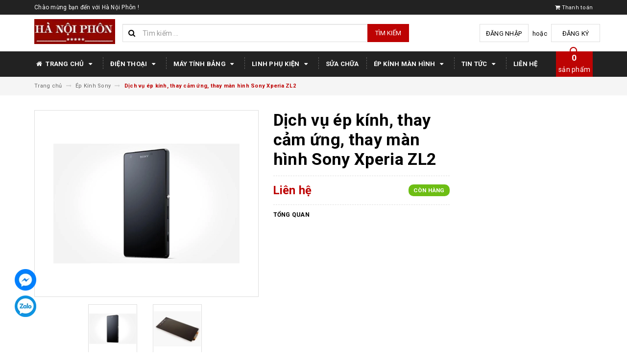

--- FILE ---
content_type: text/html; charset=utf-8
request_url: https://hanoiphone.com/dich-vu-ep-kinh-thay-cam-ung-thay-man-hinh-sony-xperia-zl2
body_size: 20624
content:
<!DOCTYPE html>
<html lang="vi">
	<head>
		<meta name="google-site-verification" content="HlM4A4qtOLb3RrPJCl4XH_T7vWKuGFXkRgXdw0NLULg" />
		<meta charset="UTF-8" />
		<meta name="viewport" content="width=device-width, initial-scale=1, maximum-scale=1">			
		<title>
			Dịch vụ ép kính, thay cảm ứng, thay màn hình Sony Xperia ZL2
			
			
			 Hà Nội Phôn			
		</title>		
		<!-- ================= Page description ================== -->
		
		<meta name="description" content="Khi bạn làm rơi vỡ hay va đ&#226;̣p màn hình đi&#234;̣n thoại Smartphone -m&#225;y t&#237;nh bảng trước ti&#234;n g&#226;y cho bạn t&#226;m lý lo lắng vì nhi&#234;̀u chi&#234;́c va đ&#226;̣p quá mạnh d&#226;̃n đ&#234;́n nứt vỡ h&#234;́t toàn b&#244;̣ mặt kính khi đó chi&#234;́c đi&#234;̣n thoại của bạn sẽ rơi vào 3 trường hợp sau đ&#226;y: ► M&#225;y bị rơi vỡ mặt k&#237;nh, cảm ứng d&#249;n">
		
		<!-- ================= Meta ================== -->
		<meta name="keywords" content="Dịch vụ ép kính, thay cảm ứng, thay màn hình Sony Xperia ZL2, Ép Kính Sony, Dịch Vụ Ép Kính Màn Hình, Hà Nội Phôn, hanoiphone.com"/>		
		<link rel="canonical" href="https://hanoiphone.com/dich-vu-ep-kinh-thay-cam-ung-thay-man-hinh-sony-xperia-zl2"/>
		<meta name='revisit-after' content='1 days' />
		<meta name="robots" content="noodp,index,follow" />
		<!-- ================= Favicon ================== -->
		
		<link rel="icon" href="//bizweb.dktcdn.net/100/299/798/themes/642522/assets/favicon.png?1615522849017" type="image/x-icon" />
		
		<!-- ================= Google Fonts ================== -->
		
		
		
		<link href="//fonts.googleapis.com/css?family=Roboto:400,700" rel="stylesheet" type="text/css" media="all" />
		
		
		
		
			

		<!-- Facebook Open Graph meta tags -->
		

	<meta property="og:type" content="product">
	<meta property="og:title" content="Dịch vụ ép kính, thay cảm ứng, thay màn hình Sony Xperia ZL2">
	
		<meta property="og:image" content="http://bizweb.dktcdn.net/thumb/grande/100/299/798/products/3210352unlock-sony-xperia-zl2-sol25-au-jpeg.jpg?v=1520833188633">
		<meta property="og:image:secure_url" content="https://bizweb.dktcdn.net/thumb/grande/100/299/798/products/3210352unlock-sony-xperia-zl2-sol25-au-jpeg.jpg?v=1520833188633">
	
		<meta property="og:image" content="http://bizweb.dktcdn.net/thumb/grande/100/299/798/products/3215983zl2-jpeg.jpg?v=1520833189337">
		<meta property="og:image:secure_url" content="https://bizweb.dktcdn.net/thumb/grande/100/299/798/products/3215983zl2-jpeg.jpg?v=1520833189337">
	
	<meta property="og:price:amount" content="0">
	<meta property="og:price:currency" content="VND">

<meta property="og:description" content="Khi bạn làm rơi vỡ hay va đập màn hình điện thoại Smartphone -máy tính bảng trước tiên gây cho bạn tâm lý lo lắng vì nhiều chiếc va đập quá mạnh dẫn đến nứt vỡ hết toàn bộ mặt kính khi đó chiếc điện thoại của bạn sẽ rơi vào 3 trường hợp sau đây: ► Máy bị rơi vỡ mặt kính, cảm ứng dùn">
<meta property="og:url" content="https://hanoiphone.com/dich-vu-ep-kinh-thay-cam-ung-thay-man-hinh-sony-xperia-zl2">
<meta property="og:site_name" content="Hà Nội Phôn">		

		<!-- Plugin CSS -->			
		<link rel="stylesheet" href="https://maxcdn.bootstrapcdn.com/bootstrap/3.3.7/css/bootstrap.min.css" integrity="sha384-BVYiiSIFeK1dGmJRAkycuHAHRg32OmUcww7on3RYdg4Va+PmSTsz/K68vbdEjh4u" crossorigin="anonymous">
		<link rel="stylesheet" href="//maxcdn.bootstrapcdn.com/font-awesome/4.5.0/css/font-awesome.min.css">
		<link href="//bizweb.dktcdn.net/100/299/798/themes/642522/assets/owl.carousel.min.css?1615522849017" rel="stylesheet" type="text/css" media="all" />

		<!-- Build Main CSS -->								
		<link href="//bizweb.dktcdn.net/100/299/798/themes/642522/assets/base.scss.css?1615522849017" rel="stylesheet" type="text/css" media="all" />		
		<link href="//bizweb.dktcdn.net/100/299/798/themes/642522/assets/style.scss.css?1615522849017" rel="stylesheet" type="text/css" media="all" />		
		<link href="//bizweb.dktcdn.net/100/299/798/themes/642522/assets/update.scss.css?1615522849017" rel="stylesheet" type="text/css" media="all" />		
		<link href="//bizweb.dktcdn.net/100/299/798/themes/642522/assets/module.scss.css?1615522849017" rel="stylesheet" type="text/css" media="all" />
		<link href="//bizweb.dktcdn.net/100/299/798/themes/642522/assets/responsive.scss.css?1615522849017" rel="stylesheet" type="text/css" media="all" />
		<link href="//bizweb.dktcdn.net/100/299/798/themes/642522/assets/update_stylesheets.scss.css?1615522849017" rel="stylesheet" type="text/css" media="all" />

		<!-- Header JS -->	
		<script src="//bizweb.dktcdn.net/100/299/798/themes/642522/assets/jquery-2.2.3.min.js?1615522849017" type="text/javascript"></script> 

		<!-- Bizweb javascript customer -->
		

		<link href="//bizweb.dktcdn.net/100/299/798/themes/642522/assets/menu-stylesheets.scss.css?1615522849017" rel="stylesheet" type="text/css" media="all" />
		<script src="//bizweb.dktcdn.net/100/299/798/themes/642522/assets/menu-scripts.js?1615522849017" type="text/javascript"></script>

		<!-- Bizweb conter for header -->
		<script>
	var Bizweb = Bizweb || {};
	Bizweb.store = 'dienthoaididonghanoi.mysapo.net';
	Bizweb.id = 299798;
	Bizweb.theme = {"id":642522,"name":"DefaultTheme","role":"main"};
	Bizweb.template = 'product';
	if(!Bizweb.fbEventId)  Bizweb.fbEventId = 'xxxxxxxx-xxxx-4xxx-yxxx-xxxxxxxxxxxx'.replace(/[xy]/g, function (c) {
	var r = Math.random() * 16 | 0, v = c == 'x' ? r : (r & 0x3 | 0x8);
				return v.toString(16);
			});		
</script>
<script>
	(function () {
		function asyncLoad() {
			var urls = ["//productreviews.sapoapps.vn/assets/js/productreviews.min.js?store=dienthoaididonghanoi.mysapo.net"];
			for (var i = 0; i < urls.length; i++) {
				var s = document.createElement('script');
				s.type = 'text/javascript';
				s.async = true;
				s.src = urls[i];
				var x = document.getElementsByTagName('script')[0];
				x.parentNode.insertBefore(s, x);
			}
		};
		window.attachEvent ? window.attachEvent('onload', asyncLoad) : window.addEventListener('load', asyncLoad, false);
	})();
</script>


<script>
	window.BizwebAnalytics = window.BizwebAnalytics || {};
	window.BizwebAnalytics.meta = window.BizwebAnalytics.meta || {};
	window.BizwebAnalytics.meta.currency = 'VND';
	window.BizwebAnalytics.tracking_url = '/s';

	var meta = {};
	
	meta.product = {"id": 10075439, "vendor": "", "name": "Dịch vụ ép kính, thay cảm ứng, thay màn hình Sony Xperia ZL2",
	"type": "", "price": 0 };
	
	
	for (var attr in meta) {
	window.BizwebAnalytics.meta[attr] = meta[attr];
	}
</script>

	
		<script src="/dist/js/stats.min.js?v=96f2ff2"></script>
	



<!-- Google Tag Manager -->
<script>(function(w,d,s,l,i){w[l]=w[l]||[];w[l].push({'gtm.start':
new Date().getTime(),event:'gtm.js'});var f=d.getElementsByTagName(s)[0],
j=d.createElement(s),dl=l!='dataLayer'?'&l='+l:'';j.async=true;j.src=
'https://www.googletagmanager.com/gtm.js?id='+i+dl;f.parentNode.insertBefore(j,f);
})(window,document,'script','dataLayer','GTM-5KQ5KXR');</script>
<!-- End Google Tag Manager -->

<!-- Google Tag Manager (noscript) -->
<noscript><iframe src="https://www.googletagmanager.com/ns.html?id=GTM-5KQ5KXR"
height="0" width="0" style="display:none;visibility:hidden"></iframe></noscript>
<!-- End Google Tag Manager (noscript) -->
<script>

	window.enabled_enhanced_ecommerce = true;

</script>

<script>

	try {
		
				gtag('event', 'view_item', {
					event_category: 'engagement',
					event_label: "Dịch vụ ép kính, thay cảm ứng, thay màn hình Sony Xperia ZL2",
					items: [
						{
							id: 10075439,
							name: "Dịch vụ ép kính, thay cảm ứng, thay màn hình Sony Xperia ZL2",
							brand: "",
							category: "",
							variant: "Default Title",
							price: '0'
						}
					]
				});
		
	} catch(e) { console.error('UA script error', e);}
	

</script>






<script>
	var eventsListenerScript = document.createElement('script');
	eventsListenerScript.async = true;
	
	eventsListenerScript.src = "/dist/js/store_events_listener.min.js?v=1b795e9";
	
	document.getElementsByTagName('head')[0].appendChild(eventsListenerScript);
</script>





				
		<script>var ProductReviewsAppUtil=ProductReviewsAppUtil || {};</script>
		<!-- Google Tag Manager -->
		<script>(function(w,d,s,l,i){w[l]=w[l]||[];w[l].push({'gtm.start':
															  new Date().getTime(),event:'gtm.js'});var f=d.getElementsByTagName(s)[0],
	j=d.createElement(s),dl=l!='dataLayer'?'&l='+l:'';j.async=true;j.src=
		'https://www.googletagmanager.com/gtm.js?id='+i+dl;f.parentNode.insertBefore(j,f);
									})(window,document,'script','dataLayer','GTM-5KQ5KXR');</script>
		<!-- End Google Tag Manager -->

	</head>
	<body>
		

		<!-- Get default value setup for store informations -->
















<!-- end getting default value -->

		<!-- Main content -->
		<header>
	<div class="topbar">
		<div class="container">
			<div class="row">
				<div class="hidden-xs col-sm-9 col-md-10 col-lg-10 welcome-text">
					<span>Chào mừng bạn đến với Hà Nội Phôn !</span>
				</div>
				<div class="col-xs-12 col-sm-3 col-md-2 col-lg-2 checkout">
					<a href="/checkout" title="Tới trang thanh toán">
						<i class="fa fa-shopping-cart"></i>
						<span>Thanh toán</span>
					</a>
				</div>
			</div>
		</div>
	</div>
	<div class="mainbar">
		<div class="container">
			<div class="row">
				<div class="col-xs-12 col-sm-3 col-md-2 col-lg-2 logo">
					<a href="/" title="Trang chủ">
						<img class="img-responsive" src="//bizweb.dktcdn.net/100/299/798/themes/642522/assets/logo.png?1615522849017" alt="Logo">
					</a>
				</div>
				<div class="col-xs-12 col-sm-4 col-md-6 col-lg-6 search-header">
					<div class="search_padding">
	<form action="/search" method="get">
		<div class="input-group search_form_action">
			<i class="fa fa-search"></i>
			<input type="text" class="form-control" maxlength="70" name="query" id="search" placeholder="Tìm kiếm ...">
			<span class="input-group-btn">
				<button class="btn btn-default btn-search" type="submit">
					Tìm kiếm
				</button>
			</span>
		</div>
	</form>
</div>
				</div>
				<div class="col-xs-12 col-sm-5 col-md-4 col-lg-4 account">
					
					<a href="/account/login">Đăng nhập</a>
					<span>hoặc</span>
					<a href="/account/register">Đăng ký</a>
						
				</div>
			</div>
		</div>
	</div>
	
	<div class="menu-nav">
		<nav class="menu-header hidden-sm hidden-xs">
	<ul id="nav" class="nav container">
		
		
		<li class="nav-item">
			<a href="/" class="nav-link" title="Trang chủ">
				<i class="fa fa-home"></i> Trang chủ <i class="fa fa-caret-down" data-toggle="dropdown"></i>
			</a>
			<ul class="dropdown-menu">
				
			</ul>
		</li>
		
		
		
		<li class="nav-item">
			<a href="/dien-thoai-smartphone" class="nav-link" title="Điện thoại">
				 Điện thoại <i class="fa fa-caret-down" data-toggle="dropdown"></i>
			</a>
			<ul class="dropdown-menu">
				
				
				<li class="nav-item-lv2">
					<a class="nav-link" href="/dien-thoai-iphone" title="IPHONE">
						<i class="fa fa-angle-right"></i><span>IPHONE</span>
					</a>
				</li>
				
				
				
				<li class="nav-item-lv2">
					<a class="nav-link" href="/dien-thoai-samsung" title="SAMSUNG">
						<i class="fa fa-angle-right"></i><span>SAMSUNG</span>
					</a>
				</li>
				
				
				
				<li class="nav-item-lv2">
					<a class="nav-link" href="/dien-thoai-oppo" title="OPPO">
						<i class="fa fa-angle-right"></i><span>OPPO</span>
					</a>
				</li>
				
				
				
				<li class="nav-item-lv2">
					<a class="nav-link" href="/dien-thoai-vivo" title="VIVO">
						<i class="fa fa-angle-right"></i><span>VIVO</span>
					</a>
				</li>
				
				
				
				<li class="nav-item-lv2">
					<a class="nav-link" href="/dien-thoai-xiaomi" title="XIAOMI">
						<i class="fa fa-angle-right"></i><span>XIAOMI</span>
					</a>
				</li>
				
				
				
				<li class="nav-item-lv2">
					<a class="nav-link" href="/dien-thoai-sony" title="SONY">
						<i class="fa fa-angle-right"></i><span>SONY</span>
					</a>
				</li>
				
				
				
				<li class="nav-item-lv2">
					<a class="nav-link" href="/dien-thoai-htc" title="HTC">
						<i class="fa fa-angle-right"></i><span>HTC</span>
					</a>
				</li>
				
				
				
				<li class="nav-item-lv2">
					<a class="nav-link" href="/dien-thoai-nokia" title="NOKIA">
						<i class="fa fa-angle-right"></i><span>NOKIA</span>
					</a>
				</li>
				
				
				
				<li class="nav-item-lv2">
					<a class="nav-link" href="/masstel" title="MASSTEL">
						<i class="fa fa-angle-right"></i><span>MASSTEL</span>
					</a>
				</li>
				
				
				
				<li class="nav-item-lv2">
					<a class="nav-link" href="/dien-thoai-itel" title="ITEL">
						<i class="fa fa-angle-right"></i><span>ITEL</span>
					</a>
				</li>
				
				
				
				<li class="nav-item-lv2">
					<a class="nav-link" href="/dien-thoai-intex" title="INTEX">
						<i class="fa fa-angle-right"></i><span>INTEX</span>
					</a>
				</li>
				
				
				
				<li class="nav-item-lv2">
					<a class="nav-link" href="/dien-thoai-huawei" title="HUAWEI">
						<i class="fa fa-angle-right"></i><span>HUAWEI</span>
					</a>
				</li>
				
				
				
				<li class="nav-item-lv2">
					<a class="nav-link" href="/khac-1" title="Khác">
						<i class="fa fa-angle-right"></i><span>Khác</span>
					</a>
				</li>
				
				
				
				<li class="nav-item-lv2">
					<a class="nav-link" href="/frontpage" title="Sản phẩm mới">
						<i class="fa fa-angle-right"></i><span>Sản phẩm mới</span>
					</a>
				</li>
				
				
			</ul>
		</li>
		
		
		
		<li class="nav-item">
			<a href="/may-tinh-bang" class="nav-link" title="Máy tính bảng">
				 Máy tính bảng <i class="fa fa-caret-down" data-toggle="dropdown"></i>
			</a>
			<ul class="dropdown-menu">
				
				
				<li class="nav-item-lv2">
					<a class="nav-link" href="/may-tinh-bang-ipad" title="Máy tính bảng IPAD">
						<i class="fa fa-angle-right"></i><span>Máy tính bảng IPAD</span>
					</a>
				</li>
				
				
			</ul>
		</li>
		
		
		
		<li class="nav-item">
			<a href="/linh-phu-kien" class="nav-link" title="Linh phụ kiện">
				 Linh phụ kiện <i class="fa fa-caret-down" data-toggle="dropdown"></i>
			</a>
			<ul class="dropdown-menu">
				
				
				<li class="dropdown-submenu nav-item-lv2">
					<a class="nav-link" href="/linh-kien" title="Linh kiện">
						<i class="fa fa-angle-right"></i><span>Linh kiện</span>
					</a>
					<i class="fa fa-caret-right"></i>
					<ul class="dropdown-menu">
												
						<li class="nav-item-lv3">
							<a class="nav-link" href="/iphone" title="Linh kiện IPHONE">
								Linh kiện IPHONE
							</a>
						</li>						
												
						<li class="nav-item-lv3">
							<a class="nav-link" href="/samsung" title="Linh kiện SAMSUNG">
								Linh kiện SAMSUNG
							</a>
						</li>						
												
						<li class="nav-item-lv3">
							<a class="nav-link" href="/sony" title="Linh kiện SONY">
								Linh kiện SONY
							</a>
						</li>						
												
						<li class="nav-item-lv3">
							<a class="nav-link" href="/htc" title="Linh kiện HTC">
								Linh kiện HTC
							</a>
						</li>						
												
						<li class="nav-item-lv3">
							<a class="nav-link" href="/nokia" title="Linh kiện NOKIA">
								Linh kiện NOKIA
							</a>
						</li>						
												
						<li class="nav-item-lv3">
							<a class="nav-link" href="/lg" title="Linh kiện LG">
								Linh kiện LG
							</a>
						</li>						
												
						<li class="nav-item-lv3">
							<a class="nav-link" href="/sky" title="Linh kiện SKY">
								Linh kiện SKY
							</a>
						</li>						
						
					</ul>                      
				</li>
				
				
				
				<li class="dropdown-submenu nav-item-lv2">
					<a class="nav-link" href="/phu-kien" title="Phụ kiện">
						<i class="fa fa-angle-right"></i><span>Phụ kiện</span>
					</a>
					<i class="fa fa-caret-right"></i>
					<ul class="dropdown-menu">
												
						<li class="nav-item-lv3">
							<a class="nav-link" href="/phu-kien-iphone-ipad" title="Phụ Kiện Iphone, Ipad">
								Phụ Kiện Iphone, Ipad
							</a>
						</li>						
												
						<li class="nav-item-lv3">
							<a class="nav-link" href="/phu-kien-nokia" title="Phụ Kiện Nokia">
								Phụ Kiện Nokia
							</a>
						</li>						
												
						<li class="nav-item-lv3">
							<a class="nav-link" href="/phu-kien-samsung" title="Phụ Kiện Samsung">
								Phụ Kiện Samsung
							</a>
						</li>						
												
						<li class="nav-item-lv3">
							<a class="nav-link" href="/phu-kien-lg" title="Phụ Kiện LG">
								Phụ Kiện LG
							</a>
						</li>						
												
						<li class="nav-item-lv3">
							<a class="nav-link" href="/phu-kien-htc" title="Phụ Kiện HTC">
								Phụ Kiện HTC
							</a>
						</li>						
												
						<li class="nav-item-lv3">
							<a class="nav-link" href="/phu-kien-sony" title="Phụ Kiện Sony">
								Phụ Kiện Sony
							</a>
						</li>						
												
						<li class="nav-item-lv3">
							<a class="nav-link" href="/phu-kien-oppo" title="Phụ Kiện Oppo">
								Phụ Kiện Oppo
							</a>
						</li>						
												
						<li class="nav-item-lv3">
							<a class="nav-link" href="/phu-kien-asus" title="Phụ Kiện Asus">
								Phụ Kiện Asus
							</a>
						</li>						
												
						<li class="nav-item-lv3">
							<a class="nav-link" href="/phu-kien-lenovo" title="Phụ Kiện Lenovo">
								Phụ Kiện Lenovo
							</a>
						</li>						
												
						<li class="nav-item-lv3">
							<a class="nav-link" href="/sac-du-phong" title="Sạc dự phòng">
								Sạc dự phòng
							</a>
						</li>						
												
						<li class="nav-item-lv3">
							<a class="nav-link" href="/the-nho" title="Thẻ nhớ">
								Thẻ nhớ
							</a>
						</li>						
												
						<li class="nav-item-lv3">
							<a class="nav-link" href="/phu-kien-khac" title="Phụ Kiện Khác">
								Phụ Kiện Khác
							</a>
						</li>						
						
					</ul>                      
				</li>
				
				
			</ul>
		</li>
		
		
		
		<li class="nav-item">
			<a class="nav-link" href="/sua-chua-dien-thoai-may-tinh-bang" title="Sửa chữa">
				Sửa chữa
			</a>
		</li>
		
		
		
		<li class="nav-item">
			<a href="/dich-vu-ep-kinh-man-hinh" class="nav-link" title="Ép kính màn hình">
				 Ép kính màn hình <i class="fa fa-caret-down" data-toggle="dropdown"></i>
			</a>
			<ul class="dropdown-menu">
				
				
				<li class="nav-item-lv2">
					<a class="nav-link" href="/ep-kinh-iphone" title="Ép kính IPHONE">
						<i class="fa fa-angle-right"></i><span>Ép kính IPHONE</span>
					</a>
				</li>
				
				
				
				<li class="nav-item-lv2">
					<a class="nav-link" href="/ep-kinh-samsung" title="Ép kính SAMSUNG">
						<i class="fa fa-angle-right"></i><span>Ép kính SAMSUNG</span>
					</a>
				</li>
				
				
				
				<li class="nav-item-lv2">
					<a class="nav-link" href="/ep-kinh-oppo" title="Ép kính OPPO">
						<i class="fa fa-angle-right"></i><span>Ép kính OPPO</span>
					</a>
				</li>
				
				
				
				<li class="nav-item-lv2">
					<a class="nav-link" href="/ep-kinh-vivo" title="Ép kính VIVO">
						<i class="fa fa-angle-right"></i><span>Ép kính VIVO</span>
					</a>
				</li>
				
				
				
				<li class="nav-item-lv2">
					<a class="nav-link" href="/ep-kinh-xiaomi" title="Ép kính XIAOMI">
						<i class="fa fa-angle-right"></i><span>Ép kính XIAOMI</span>
					</a>
				</li>
				
				
				
				<li class="nav-item-lv2">
					<a class="nav-link" href="/ep-kinh-sony" title="Ép kinh SONY">
						<i class="fa fa-angle-right"></i><span>Ép kinh SONY</span>
					</a>
				</li>
				
				
				
				<li class="nav-item-lv2">
					<a class="nav-link" href="/ep-kinh-nokia" title="Ép kính NOKIA">
						<i class="fa fa-angle-right"></i><span>Ép kính NOKIA</span>
					</a>
				</li>
				
				
				
				<li class="nav-item-lv2">
					<a class="nav-link" href="/ep-kinh-htc" title="Ép kính HTC">
						<i class="fa fa-angle-right"></i><span>Ép kính HTC</span>
					</a>
				</li>
				
				
				
				<li class="nav-item-lv2">
					<a class="nav-link" href="/ep-kinh-huawei" title="Ép kính HUAWEI">
						<i class="fa fa-angle-right"></i><span>Ép kính HUAWEI</span>
					</a>
				</li>
				
				
				
				<li class="nav-item-lv2">
					<a class="nav-link" href="/khac-2" title="Khác">
						<i class="fa fa-angle-right"></i><span>Khác</span>
					</a>
				</li>
				
				
			</ul>
		</li>
		
		
		
		<li class="nav-item">
			<a href="/blogs/all" class="nav-link" title="Tin tức">
				 Tin tức <i class="fa fa-caret-down" data-toggle="dropdown"></i>
			</a>
			<ul class="dropdown-menu">
				
				
				<li class="nav-item-lv2">
					<a class="nav-link" href="/day-nghe" title="Dạy nghề">
						<i class="fa fa-angle-right"></i><span>Dạy nghề</span>
					</a>
				</li>
				
				
			</ul>
		</li>
		
		
		
		<li class="nav-item">
			<a class="nav-link" href="/lien-he-1" title="Liên hệ">
				Liên hệ
			</a>
		</li>
		
		
		
		<li class="sticky_logo" onClick="window.location.href='/'">
			<img src="//bizweb.dktcdn.net/thumb/small/100/299/798/themes/642522/assets/sticky_logo.png?1615522849017" alt="Logo" />
		</li>
		
		<div class="cart-header">
	<div class="top-cart-contain f-right">
		<div class="mini-cart text-xs-center">
			<div class="heading-cart">
				<a href="/cart">
					<span class="cartCount count_item_pr" id="cart-total"></span>
					<br>sản phẩm
				</a>
			</div>	
			<div class="top-cart-content">					
				<ul id="cart-sidebar" class="mini-products-list count_li">
					<li class="list-item">
						<ul></ul>
					</li>
					<li class="action">
						<ul>
							<li class="li-fix-1">
								<div class="top-subtotal">
									Tổng tiền thanh toán: 
									<span class="price"></span>
								</div>
							</li>
							<li class="li-fix-2" style="">
								<div class="actions">
									<a href="/cart" class="btn btn-primary">
										<span>Giỏ hàng</span>
									</a>
									<a href="/checkout" class="btn btn-checkout btn-gray">
										<span>Thanh toán</span>
									</a>
								</div>
							</li>
						</ul>
					</li>
				</ul>
			</div>
		</div>
	</div>
</div>
	</ul>
</nav>
		<div class="sidebar-menu sidebar_menu site-nav-mobile menu-header hidden-md hidden-lg">
	<div class="sidebar-menu-title module-header">
		<div class="module-title">
			
			<a href="/" class="sticky_logo">
				<img src="//bizweb.dktcdn.net/thumb/small/100/299/798/themes/642522/assets/sticky_logo.png?1615522849017" alt="Logo" />
			</a>
			
			<i class="fa fa-bars"></i>
			<span>MENU</span>
		</div>
		<a class="mobile-cart" href="/cart">
			<span class="cart-count-mobile">0</span>
		</a>
	</div>
	<div class="sidebar-menu-content">
		<div class="sidebar-linklists">
			<ul>
				
				
				<li class="sidebar-menu-list menu-item collection-sidebar-menu">
					<a class="ajaxLayer" href="/" title="Trang chủ">
						<span>Trang chủ</span>
					</a>
					
					<ul style="display: none" class="lv2">
						
					</ul>
					
				</li>
				
				<li class="sidebar-menu-list menu-item collection-sidebar-menu">
					<a class="ajaxLayer" href="/dien-thoai-smartphone" title="Điện thoại">
						<span>Điện thoại</span>
					</a>
					
					<ul style="display: none" class="lv2">
						
						<li>
							<a class="ajaxLayer a_lv2" href="/dien-thoai-iphone" title="IPHONE">
								<span>IPHONE</span>
							</a>
							
						</li>
						
						<li>
							<a class="ajaxLayer a_lv2" href="/dien-thoai-samsung" title="SAMSUNG">
								<span>SAMSUNG</span>
							</a>
							
						</li>
						
						<li>
							<a class="ajaxLayer a_lv2" href="/dien-thoai-oppo" title="OPPO">
								<span>OPPO</span>
							</a>
							
						</li>
						
						<li>
							<a class="ajaxLayer a_lv2" href="/dien-thoai-vivo" title="VIVO">
								<span>VIVO</span>
							</a>
							
						</li>
						
						<li>
							<a class="ajaxLayer a_lv2" href="/dien-thoai-xiaomi" title="XIAOMI">
								<span>XIAOMI</span>
							</a>
							
						</li>
						
						<li>
							<a class="ajaxLayer a_lv2" href="/dien-thoai-sony" title="SONY">
								<span>SONY</span>
							</a>
							
						</li>
						
						<li>
							<a class="ajaxLayer a_lv2" href="/dien-thoai-htc" title="HTC">
								<span>HTC</span>
							</a>
							
						</li>
						
						<li>
							<a class="ajaxLayer a_lv2" href="/dien-thoai-nokia" title="NOKIA">
								<span>NOKIA</span>
							</a>
							
						</li>
						
						<li>
							<a class="ajaxLayer a_lv2" href="/masstel" title="MASSTEL">
								<span>MASSTEL</span>
							</a>
							
						</li>
						
						<li>
							<a class="ajaxLayer a_lv2" href="/dien-thoai-itel" title="ITEL">
								<span>ITEL</span>
							</a>
							
						</li>
						
						<li>
							<a class="ajaxLayer a_lv2" href="/dien-thoai-intex" title="INTEX">
								<span>INTEX</span>
							</a>
							
						</li>
						
						<li>
							<a class="ajaxLayer a_lv2" href="/dien-thoai-huawei" title="HUAWEI">
								<span>HUAWEI</span>
							</a>
							
						</li>
						
						<li>
							<a class="ajaxLayer a_lv2" href="/khac-1" title="Khác">
								<span>Khác</span>
							</a>
							
						</li>
						
						<li>
							<a class="ajaxLayer a_lv2" href="/frontpage" title="Sản phẩm mới">
								<span>Sản phẩm mới</span>
							</a>
							
						</li>
						
					</ul>
					
				</li>
				
				<li class="sidebar-menu-list menu-item collection-sidebar-menu">
					<a class="ajaxLayer" href="/may-tinh-bang" title="Máy tính bảng">
						<span>Máy tính bảng</span>
					</a>
					
					<ul style="display: none" class="lv2">
						
						<li>
							<a class="ajaxLayer a_lv2" href="/may-tinh-bang-ipad" title="Máy tính bảng IPAD">
								<span>Máy tính bảng IPAD</span>
							</a>
							
						</li>
						
					</ul>
					
				</li>
				
				<li class="sidebar-menu-list menu-item collection-sidebar-menu">
					<a class="ajaxLayer" href="/linh-phu-kien" title="Linh phụ kiện">
						<span>Linh phụ kiện</span>
					</a>
					
					<ul style="display: none" class="lv2">
						
						<li>
							<a class="ajaxLayer a_lv2" href="/linh-kien" title="Linh kiện">
								<span>Linh kiện</span>
							</a>
							
							<ul style="display: none;" class="lv3">
								
								<li>
									<a class="ajaxLayer a_lv3" href="/iphone" title="Linh kiện IPHONE">
										<span>Linh kiện IPHONE</span>
									</a>
								</li>
								
								<li>
									<a class="ajaxLayer a_lv3" href="/samsung" title="Linh kiện SAMSUNG">
										<span>Linh kiện SAMSUNG</span>
									</a>
								</li>
								
								<li>
									<a class="ajaxLayer a_lv3" href="/sony" title="Linh kiện SONY">
										<span>Linh kiện SONY</span>
									</a>
								</li>
								
								<li>
									<a class="ajaxLayer a_lv3" href="/htc" title="Linh kiện HTC">
										<span>Linh kiện HTC</span>
									</a>
								</li>
								
								<li>
									<a class="ajaxLayer a_lv3" href="/nokia" title="Linh kiện NOKIA">
										<span>Linh kiện NOKIA</span>
									</a>
								</li>
								
								<li>
									<a class="ajaxLayer a_lv3" href="/lg" title="Linh kiện LG">
										<span>Linh kiện LG</span>
									</a>
								</li>
								
								<li>
									<a class="ajaxLayer a_lv3" href="/sky" title="Linh kiện SKY">
										<span>Linh kiện SKY</span>
									</a>
								</li>
								
							</ul>
							
						</li>
						
						<li>
							<a class="ajaxLayer a_lv2" href="/phu-kien" title="Phụ kiện">
								<span>Phụ kiện</span>
							</a>
							
							<ul style="display: none;" class="lv3">
								
								<li>
									<a class="ajaxLayer a_lv3" href="/phu-kien-iphone-ipad" title="Phụ Kiện Iphone, Ipad">
										<span>Phụ Kiện Iphone, Ipad</span>
									</a>
								</li>
								
								<li>
									<a class="ajaxLayer a_lv3" href="/phu-kien-nokia" title="Phụ Kiện Nokia">
										<span>Phụ Kiện Nokia</span>
									</a>
								</li>
								
								<li>
									<a class="ajaxLayer a_lv3" href="/phu-kien-samsung" title="Phụ Kiện Samsung">
										<span>Phụ Kiện Samsung</span>
									</a>
								</li>
								
								<li>
									<a class="ajaxLayer a_lv3" href="/phu-kien-lg" title="Phụ Kiện LG">
										<span>Phụ Kiện LG</span>
									</a>
								</li>
								
								<li>
									<a class="ajaxLayer a_lv3" href="/phu-kien-htc" title="Phụ Kiện HTC">
										<span>Phụ Kiện HTC</span>
									</a>
								</li>
								
								<li>
									<a class="ajaxLayer a_lv3" href="/phu-kien-sony" title="Phụ Kiện Sony">
										<span>Phụ Kiện Sony</span>
									</a>
								</li>
								
								<li>
									<a class="ajaxLayer a_lv3" href="/phu-kien-oppo" title="Phụ Kiện Oppo">
										<span>Phụ Kiện Oppo</span>
									</a>
								</li>
								
								<li>
									<a class="ajaxLayer a_lv3" href="/phu-kien-asus" title="Phụ Kiện Asus">
										<span>Phụ Kiện Asus</span>
									</a>
								</li>
								
								<li>
									<a class="ajaxLayer a_lv3" href="/phu-kien-lenovo" title="Phụ Kiện Lenovo">
										<span>Phụ Kiện Lenovo</span>
									</a>
								</li>
								
								<li>
									<a class="ajaxLayer a_lv3" href="/sac-du-phong" title="Sạc dự phòng">
										<span>Sạc dự phòng</span>
									</a>
								</li>
								
								<li>
									<a class="ajaxLayer a_lv3" href="/the-nho" title="Thẻ nhớ">
										<span>Thẻ nhớ</span>
									</a>
								</li>
								
								<li>
									<a class="ajaxLayer a_lv3" href="/phu-kien-khac" title="Phụ Kiện Khác">
										<span>Phụ Kiện Khác</span>
									</a>
								</li>
								
							</ul>
							
						</li>
						
					</ul>
					
				</li>
				
				<li class="sidebar-menu-list menu-item collection-sidebar-menu">
					<a class="ajaxLayer" href="/sua-chua-dien-thoai-may-tinh-bang" title="Sửa chữa">
						<span>Sửa chữa</span>
					</a>
					
				</li>
				
				<li class="sidebar-menu-list menu-item collection-sidebar-menu">
					<a class="ajaxLayer" href="/dich-vu-ep-kinh-man-hinh" title="Ép kính màn hình">
						<span>Ép kính màn hình</span>
					</a>
					
					<ul style="display: none" class="lv2">
						
						<li>
							<a class="ajaxLayer a_lv2" href="/ep-kinh-iphone" title="Ép kính IPHONE">
								<span>Ép kính IPHONE</span>
							</a>
							
						</li>
						
						<li>
							<a class="ajaxLayer a_lv2" href="/ep-kinh-samsung" title="Ép kính SAMSUNG">
								<span>Ép kính SAMSUNG</span>
							</a>
							
						</li>
						
						<li>
							<a class="ajaxLayer a_lv2" href="/ep-kinh-oppo" title="Ép kính OPPO">
								<span>Ép kính OPPO</span>
							</a>
							
						</li>
						
						<li>
							<a class="ajaxLayer a_lv2" href="/ep-kinh-vivo" title="Ép kính VIVO">
								<span>Ép kính VIVO</span>
							</a>
							
						</li>
						
						<li>
							<a class="ajaxLayer a_lv2" href="/ep-kinh-xiaomi" title="Ép kính XIAOMI">
								<span>Ép kính XIAOMI</span>
							</a>
							
						</li>
						
						<li>
							<a class="ajaxLayer a_lv2" href="/ep-kinh-sony" title="Ép kinh SONY">
								<span>Ép kinh SONY</span>
							</a>
							
						</li>
						
						<li>
							<a class="ajaxLayer a_lv2" href="/ep-kinh-nokia" title="Ép kính NOKIA">
								<span>Ép kính NOKIA</span>
							</a>
							
						</li>
						
						<li>
							<a class="ajaxLayer a_lv2" href="/ep-kinh-htc" title="Ép kính HTC">
								<span>Ép kính HTC</span>
							</a>
							
						</li>
						
						<li>
							<a class="ajaxLayer a_lv2" href="/ep-kinh-huawei" title="Ép kính HUAWEI">
								<span>Ép kính HUAWEI</span>
							</a>
							
						</li>
						
						<li>
							<a class="ajaxLayer a_lv2" href="/khac-2" title="Khác">
								<span>Khác</span>
							</a>
							
						</li>
						
					</ul>
					
				</li>
				
				<li class="sidebar-menu-list menu-item collection-sidebar-menu">
					<a class="ajaxLayer" href="/blogs/all" title="Tin tức">
						<span>Tin tức</span>
					</a>
					
					<ul style="display: none" class="lv2">
						
						<li>
							<a class="ajaxLayer a_lv2" href="/day-nghe" title="Dạy nghề">
								<span>Dạy nghề</span>
							</a>
							
						</li>
						
					</ul>
					
				</li>
				
				<li class="sidebar-menu-list menu-item collection-sidebar-menu">
					<a class="ajaxLayer" href="/lien-he-1" title="Liên hệ">
						<span>Liên hệ</span>
					</a>
					
				</li>
				
			</ul>
		</div>
	</div>
</div>
	</div>
</header>
		
		<section class="breadcrumbs">
	<div class="container">
		<div class="row">
			<div class="col-xs-12">
				<ul class="breadcrumb" itemscope itemtype="http://data-vocabulary.org/Breadcrumb">
					<li class="home">
						<a itemprop="url" href="/" title="Trang chủ">
							<span itemprop="title">Trang chủ</span>
						</a>						
						<i class="fa fa-long-arrow-right" aria-hidden="true"></i>
					</li>
					
						
						<li>
							<a itemprop="url" href="/ep-kinh-sony">
								<span itemprop="title">Ép Kính Sony</span>
							</a>
							<i class="fa fa-long-arrow-right" aria-hidden="true"></i>
						</li>
						
						<li>
							<strong>
								<span itemprop="title">Dịch vụ ép kính, thay cảm ứng, thay màn hình Sony Xperia ZL2</span>
							</strong>
						<li>
						
					
				</ul>
			</div>
		</div>
	</div>
</section>
		
		








<section class="product-template product" itemscope itemtype="http://schema.org/Product">
	<meta itemprop="url" content="//hanoiphone.com/dich-vu-ep-kinh-thay-cam-ung-thay-man-hinh-sony-xperia-zl2">
	<meta itemprop="image" content="//bizweb.dktcdn.net/thumb/grande/100/299/798/products/3210352unlock-sony-xperia-zl2-sol25-au-jpeg.jpg?v=1520833188633">
	<meta itemprop="description" content="Khi bạn làm rơi vỡ hay va đập màn hình điện thoại Smartphone -máy tính bảng trước tiên gây cho bạn tâm lý lo lắng vì nhiều chiếc va đập quá mạnh dẫn đến nứt vỡ hết toàn bộ mặt kính khi đó chiếc điện thoại của bạn sẽ rơi vào 3 trường hợp sau đây:
► Máy bị rơi ...">
	<meta itemprop="name" content="Dịch vụ ép kính, thay cảm ứng, thay màn hình Sony Xperia ZL2">
	
	<div class="container">
		<div class="row">
			<div class="details-product">
				<div class="col-xs-12 col-sm-12 col-md-4 col-lg-5 images-pro">
					<div class="large-image">
						<a href="//bizweb.dktcdn.net/thumb/1024x1024/100/299/798/products/3210352unlock-sony-xperia-zl2-sol25-au-jpeg.jpg?v=1520833188633" class="large_image_url checkurl dp-flex" data-rel="prettyPhoto[product-gallery]">
							
							<img id="zoom_01" class="img-responsive" src="//bizweb.dktcdn.net/thumb/grande/100/299/798/products/3210352unlock-sony-xperia-zl2-sol25-au-jpeg.jpg?v=1520833188633" alt="dich-vu-ep-kinh-thay-cam-ung-thay-man-hinh-sony-xperia-zl2">
							
						</a>
					</div>

					
					<div class="imgthumb-prolist">
						<div id="gallery_01" class="owl-carousel owl-theme owl-nav-circle" data-nav="true" data-lg-items="3" data-md-items="3" data-sm-items="6" data-xs-items="4" data-xxs-items="3" data-margin="5" data-auto-height="true">
							
							<div class="item">
								<a href="javascript:void(0);" data-image="//bizweb.dktcdn.net/thumb/grande/100/299/798/products/3210352unlock-sony-xperia-zl2-sol25-au-jpeg.jpg?v=1520833188633" data-zoom-image="//bizweb.dktcdn.net/thumb/1024x1024/100/299/798/products/3210352unlock-sony-xperia-zl2-sol25-au-jpeg.jpg?v=1520833188633">
									<img src="//bizweb.dktcdn.net/thumb/small/100/299/798/products/3210352unlock-sony-xperia-zl2-sol25-au-jpeg.jpg?v=1520833188633" class="img-responsive" alt="dich-vu-ep-kinh-thay-cam-ung-thay-man-hinh-sony-xperia-zl2">
								</a>
							</div>
							
							<div class="item">
								<a href="javascript:void(0);" data-image="//bizweb.dktcdn.net/thumb/grande/100/299/798/products/3215983zl2-jpeg.jpg?v=1520833189337" data-zoom-image="//bizweb.dktcdn.net/thumb/1024x1024/100/299/798/products/3215983zl2-jpeg.jpg?v=1520833189337">
									<img src="//bizweb.dktcdn.net/thumb/small/100/299/798/products/3215983zl2-jpeg.jpg?v=1520833189337" class="img-responsive" alt="dich-vu-ep-kinh-thay-cam-ung-thay-man-hinh-sony-xperia-zl2">
								</a>
							</div>
							
						</div>
					</div>
					
				</div>

				<div class="col-xs-12 col-sm-12 col-md-5 col-lg-4 details-pro">
					<h1 class="title-head">Dịch vụ ép kính, thay cảm ứng, thay màn hình Sony Xperia ZL2</h1>

					









<div class="price-box price-loop-style" itemscope itemtype="http://schema.org/Offer">
	
		
			
				<span class="special-price">
					<span class="price">Liên hệ</span>
				</span>
				<span class="old-price">
					<span class="price"></span>
				</span>
			
		
	

	<span class="availability in-stock" itemscope itemtype="http://schema.org/ItemAvailability">
		<span itemprop="supersededBy">
			
			Còn hàng
			
		</span>
	</span>
</div>

					
					<label>
						<strong>Tổng quan</strong>
					</label>
					<div class="product-summary product_description">
						<div class="rte description">
							
							
							
						</div>
					</div>
					

					<div class="form-product">
						<form enctype="multipart/form-data" id="add-to-cart-form" action="/cart/add" method="post" class="form-inline">
							<div class="box-variant clearfix">
								
								
								<input type="hidden" name="variantId" value="16133927" />
								
							</div>

							<div class="form-group product_quantity  hidden">
								<label class="form-control-label">Số lượng</label>
								<button onclick="var result = document.getElementById('qty'); var qty = result.value; if( !isNaN( qty ) &amp;&amp; qty > 1 ) result.value--;return false;" class="reduced btn btn-ipnb" type="button">-</button>
								<input type="text" class="form-control text-xs-center qty" title="Số lượng" value="1" maxlength="3" id="qty" name="quantity" onkeyup="valid(this,'numbers')" onblur="valid(this,'numbers')">
								<button onclick="var result = document.getElementById('qty'); var qty = result.value; if( !isNaN( qty )) result.value++;return false;" class="increase btn btn-ipnb" type="button">+</button>
							</div>

							<!-- BUTTON ACTIONS -->
							<input class="hidden" type="hidden" name="variantId" value="16133927" />
							<div class="button_actions">
								
								
								
								
								
							</div>
							<!-- END BUTTON ACTIONS -->
						</form>
<div id="bizweb-product-reviews" class="bizweb-product-reviews" data-id="10075439">
    
</div>
					</div>

					

					
				</div>

				<div class="col-xs-12 hidden-sm col-md-3 col-lg-3">
					
					
					
					
					
					
					
					
					
					
					
					
					
				</div>
			</div>
		</div>

		
		<div class="row">
			<div class="col-xs-12 col-sm-12 col-md-12 col-lg-12">
				<div class="product-tab e-tabs">
					<ul class="tabs tabs-title clearfix">
						
						
						
						
						
						<li class="tab-link" data-tab="tab-1">
							<h5 class="tab_title">
								<span>Chi tiết sản phẩm</span>
							</h5>
						</li>
						
						
						
						
						
						
						
						
						
						
						
						
					</ul>

					
					<div id="tab-1" class="tab-content">
						<div class="rte">
							<p style="margin-top:0cm;margin-right:0cm;margin-bottom:5.15pt;margin-left:0cm;line-height:16.55pt;background:white;"><span style="font-size:14px;">Khi bạn làm rơi vỡ hay va đập màn hình điện thoại Smartphone -máy tính bảng trước tiên gây cho bạn tâm lý lo lắng vì nhiều chiếc va đập quá mạnh dẫn đến nứt vỡ hết toàn bộ mặt kính khi đó chiếc điện thoại của bạn sẽ rơi vào 3 trường hợp sau đây:<br />
► Máy bị rơi vỡ mặt kính, cảm ứng dùng bình thường, màn hình bình thường -&gt; bạn chỉ cần ép mặt kính điện thoại<br />
► Máy đột nhiên chết, loạn liệt đơ cảm ứng, mặt kính không vỡ, màn hình lên bình&nbsp;thường -&gt; bạn chỉ cần thay cảm ứng điện thoại<br />
► Máy rơi vỡ kính, màn không lên hoặc bị đốm sáng, nhiễu loạn hay có nhiều vết sọc ngang dọc trên màn hình -&gt; bạn cần thay màn hình điện thoại (full bộ)</span></p>

<p style="margin-top:0cm;margin-right:0cm;margin-bottom:5.15pt;margin-left:0cm;line-height:16.55pt;background:white;"><span style="font-size:14px;">Hà Nội Phôn là trung tâm chuyên thay màn hình full bộ, ép kính cảm ứng, thay nắp lưng cho các loại điện thoại - smartphone - máy tính bảng:<br />
iPhone, iPad, Nokia, Samsung, LG, HTC, Sony, Oppo, Asus, Lenovo, hkphone, huawei, viettel,...</span></p>

<p style="margin-top:5.15pt;margin-right:0cm;margin-bottom:5.15pt;margin-left:0cm;line-height:16.55pt;background:white;"><span style="font-size:14px;">Chất lượng - chuyên nghiệp - uy tín - lấy ngay - giá tốt nhất!<br />
Để được tư vấn và hỗ trợ tốt nhất quý khách vui lòng liên hệ<br />
Hotline: 0985.22.66.11 - 0938.388.198<br />
Đc : 227 Thị trấn Văn Giang- Văn Giang- Hưng Yên&nbsp;<br />
Đến với Hà Nội Phôn:&nbsp;<br />
&bull; Nếu quý khách hài lòng hãy chia sẻ với bạn bè và người thân.<br />
&bull; Nếu quý khách chưa hài lòng hãy nói với chúng tôi,chúng tôi xin lắng nghe và sẽ cố gắng nhất để làm hài lòng quý khách.<br />
HÀ NỘI PHÔN CAM KẾT VỀ CHẤT LƯỢNG VÀ UY TÍN</span></p>

<p style="margin-top:5.15pt;margin-right:0cm;margin-bottom:5.15pt;margin-left:0cm;line-height:16.55pt;background:white;"><span style="color:#FFFFFF;"><span style="font-size:8px;">thay màn hình Sony xperia zl2, thay man hinh Sony xperia zl2, thay màn hình Sony xperia zl2 tốt nhất, thay man hinh Sony xperia zl2 tot nhat, thay màn hình Sony xperia zl2 chính hãng, thay man hinh Sony xperia zl2 chinh hang, thay màn hình Sony xperia zl2 lấy ngay, thay man hinh Sony xperia zl2 lay ngay, thay màn hình Sony xperia zl2 giá tốt, thay man hinh Sony xperia zl2 gia tot, thay màn hình Sony xperia zl2 giá tốt nhất hưng yên, thay man hinh Sony xperia zl2 gia tot nhat hung yen, thay màn hình Sony xperia zl2 giá rẻ, thay man hinh Sony xperia zl2 gia re, thay màn hình Sony xperia zl2 giá rẻ nhất hưng yên, thay man hinh Sony xperia zl2 gia re nhat hung yen, thay màn hình Sony xperia zl2 uy tín, thay man hinh Sony xperia zl2 uy tin, thay màn hình Sony xperia zl2 chất lượng, thay man hinh Sony xperia zl2 chat luong, Sony xperia zl2 vỡ màn hình, Sony xperia zl2 vo man hinh, ép cảm ứng Sony xperia zl2, ep cam ung Sony xperia zl2, Sony xperia zl2 ép cảm ứng, Sony xperia zl2 ep cam ung, ép cảm ứng Sony xperia zl2 uy tín lấy ngay, ep cam ung Sony xperia zl2 uy tin lay ngay, ép cảm ứng Sony xperia zl2 giá hợp lý, ep cam ung Sony xperia zl2 gia hop ly, ép cảm ứng Sony xperia zl2 tốt nhất, ep cam ung Sony xperia zl2 tot nhat, thay mặt kính Sony xperia zl2, thay mat kinh Sony xperia zl2, thay mặt kính Sony xperia zl2 chất lượng, thay mat kinh Sony xperia zl2 chat luong, thay mặt kính Sony xperia zl2 uy tín, thay mat kinh Sony xperia zl2 uy tin, thay mặt kính Sony xperia zl2 giá rẻ, thay mat kinh Sony xperia zl2 gia re, thay mặt kính Sony xperia zl2 chất lượng nhất hưng yên, thay mat kinh Sony xperia zl2 chat luong nhat hung yen, thay mặt kính Sony xperia zl2 uy tín nhất hưng yên, thay mat kinh Sony xperia zl2 uy tin nhat hung yen, thay mặt kính Sony xperia zl2 rẻ nhất hưng yên, thay mat kinh Sony xperia zl2 re nhat hung yen, ép kính Sony xperia zl2, ep kinh Sony xperia zl2, ép kính Sony xperia zl2 chất lượng, ep kinh Sony xperia zl2 chat luong, ép kính Sony xperia zl2 uy tín, ep kinh Sony xperia zl2 uy tin, ép kính Sony xperia zl2 giá rẻ, ep kinh Sony xperia zl2 gia re, ép kính Sony xperia zl2 chất lượng nhất hưng yên, ep kinh Sony xperia zl2 chat luong nhat hung yen, ép kính Sony xperia zl2 uy tín nhất hưng yên, ep kinh Sony xperia zl2 uy tin nhat hung yen, ép kính Sony xperia zl2 rẻ nhất hưng yên, ep kinh Sony xperia zl2 re nhat hung yen, thay màn hình Sony xperia zl2 giá bao nhiêu, thay man hinh Sony xperia zl2 gia bao nhieu, ép cảm ứng Sony xperia zl2 giá bao nhiêu, ep cam ung Sony xperia zl2 gia bao nhieu, thay cảm ứng Sony xperia zl2 giá bao nhiêu, thay cam ung Sony xperia zl2 gia bao nhieu, ép kính Sony xperia zl2 giá bao nhiêu, ep kinh Sony xperia zl2 gia bao nhieu,&nbsp;</span></span></p>
						</div>	
					</div>	
					

					
					
					
					
					
					
					
					
					
					
					
					
					
					
					
					
					
					
					
				</div>				
			</div>
		</div>
		

		
		
		
		<div class="related_products">
			<div class="row">
				<div class="col-xs-12 col-sm-12 col-md-12 col-lg-12">
					<div class="module-header">
						<h2 class="module-title title-style-3">
							<a href="ep-kinh-sony" title=" Xem tất cả '' ">
								<span>Sản phẩm liên quan</span>
							</a>
						</h2>
					</div>
				</div>
				<div class="col-xs-12 col-sm-12 col-md-12 col-lg-12 lg4">
					
					
					
					
					<div class="module-content owl-carousel owl-theme nav-enable nav-top" data-lg-items="5" data-md-items="4" data-sm-items="3" data-xs-items="2" data-xxs-items="2" data-nav="true" data-auto-play="true">
						
						
						
						
						
						<div class="item">
							


	
	
	
 
    












<div class="product-box product-grid-item">
	<div class="product-thumbnail">
		
		<a href="/ep-kinh-thay-mat-kinh-man-hinh-sony-z" title="ÉP KÍNH, THAY MẶT KÍNH, MÀN HÌNH SONY Z">
			<picture class="dp-flex">
				
				<source media="(min-width: 1200px)" srcset="//bizweb.dktcdn.net/thumb/medium/100/299/798/products/1750728thay-mat-kinh-sony-z-ultra1-jpeg.jpg?v=1520833813527"/>
				<source media="(min-width: 992px) and (max-width: 1199px)" srcset="//bizweb.dktcdn.net/thumb/medium/100/299/798/products/1750728thay-mat-kinh-sony-z-ultra1-jpeg.jpg?v=1520833813527"/>
				<source media="(min-width: 768px) and (max-width: 991px)" srcset="//bizweb.dktcdn.net/thumb/medium/100/299/798/products/1750728thay-mat-kinh-sony-z-ultra1-jpeg.jpg?v=1520833813527"/>
				<source media="(min-width: 571px) and (max-width: 767px)" srcset="//bizweb.dktcdn.net/thumb/medium/100/299/798/products/1750728thay-mat-kinh-sony-z-ultra1-jpeg.jpg?v=1520833813527"/>
				<source media="(min-width: 320px) and (max-width: 570px)" srcset="//bizweb.dktcdn.net/thumb/compact/100/299/798/products/1750728thay-mat-kinh-sony-z-ultra1-jpeg.jpg?v=1520833813527"/>
				<source media="(max-width: 319px)" srcset="//bizweb.dktcdn.net/thumb/small/100/299/798/products/1750728thay-mat-kinh-sony-z-ultra1-jpeg.jpg?v=1520833813527">
				<img class="img-responsive" src="https://bizweb.dktcdn.net/100/299/798/products/1750728thay-mat-kinh-sony-z-ultra1-jpeg.jpg?v=1520833813527" alt="ep-kinh-thay-mat-kinh-man-hinh-sony-z"/>
				
			</picture>
		</a>
	</div>
	<div class="product-info">
		<h3 class="product-name text1line">
			<a href="/ep-kinh-thay-mat-kinh-man-hinh-sony-z" title="ÉP KÍNH, THAY MẶT KÍNH, MÀN HÌNH SONY Z">
				ÉP KÍNH, THAY MẶT KÍNH, MÀN HÌNH SONY Z
			</a>
		</h3>

		









<div class="price-box price-loop-style">
	
		
			
				<span class="special-price">
					<span class="price">Liên hệ</span>
				</span>
				<span class="old-price">
					<span class="price"></span>
				</span>
			
		
	
</div>

		

<div class="product-action-btn product-action">
	<form action="/cart/add" method="post" class="variants form-nut-grid" data-id="product-actions-10075805" enctype="multipart/form-data">
		<input class="hidden" type="hidden" name="variantId" value="16134323" />
		
			
				
				<button class="btn btn-cart addtocart btn-transition btn_choose_product choose-pro btn-accent" title="Chi tiết"  type="button" onclick="window.location.href='/ep-kinh-thay-mat-kinh-man-hinh-sony-z'" >
					<span><i class="fa fa-eye"></i> Chi tiết</span>
				</button>
				
			
		
	</form>
</div>
	</div>
</div>
						</div>
						
						
						
						
						
						<div class="item">
							


	
	
	
 
    












<div class="product-box product-grid-item">
	<div class="product-thumbnail">
		
		<a href="/thay-mat-kinh-ep-kinh-z5-chinh-hang" title="Thay mặt kính, ép kính z5 chính hãng">
			<picture class="dp-flex">
				
				<source media="(min-width: 1200px)" srcset="//bizweb.dktcdn.net/thumb/medium/100/299/798/products/2927946z5-jpeg.jpg?v=1520833478827"/>
				<source media="(min-width: 992px) and (max-width: 1199px)" srcset="//bizweb.dktcdn.net/thumb/medium/100/299/798/products/2927946z5-jpeg.jpg?v=1520833478827"/>
				<source media="(min-width: 768px) and (max-width: 991px)" srcset="//bizweb.dktcdn.net/thumb/medium/100/299/798/products/2927946z5-jpeg.jpg?v=1520833478827"/>
				<source media="(min-width: 571px) and (max-width: 767px)" srcset="//bizweb.dktcdn.net/thumb/medium/100/299/798/products/2927946z5-jpeg.jpg?v=1520833478827"/>
				<source media="(min-width: 320px) and (max-width: 570px)" srcset="//bizweb.dktcdn.net/thumb/compact/100/299/798/products/2927946z5-jpeg.jpg?v=1520833478827"/>
				<source media="(max-width: 319px)" srcset="//bizweb.dktcdn.net/thumb/small/100/299/798/products/2927946z5-jpeg.jpg?v=1520833478827">
				<img class="img-responsive" src="https://bizweb.dktcdn.net/100/299/798/products/2927946z5-jpeg.jpg?v=1520833478827" alt="thay-mat-kinh-ep-kinh-z5-chinh-hang"/>
				
			</picture>
		</a>
	</div>
	<div class="product-info">
		<h3 class="product-name text1line">
			<a href="/thay-mat-kinh-ep-kinh-z5-chinh-hang" title="Thay mặt kính, ép kính z5 chính hãng">
				Thay mặt kính, ép kính z5 chính hãng
			</a>
		</h3>

		









<div class="price-box price-loop-style">
	
		
			
				<span class="special-price">
					<span class="price">Liên hệ</span>
				</span>
				<span class="old-price">
					<span class="price"></span>
				</span>
			
		
	
</div>

		

<div class="product-action-btn product-action">
	<form action="/cart/add" method="post" class="variants form-nut-grid" data-id="product-actions-10075615" enctype="multipart/form-data">
		<input class="hidden" type="hidden" name="variantId" value="16134127" />
		
			
				
				<button class="btn btn-cart addtocart btn-transition btn_choose_product choose-pro btn-accent" title="Chi tiết"  type="button" onclick="window.location.href='/thay-mat-kinh-ep-kinh-z5-chinh-hang'" >
					<span><i class="fa fa-eye"></i> Chi tiết</span>
				</button>
				
			
		
	</form>
</div>
	</div>
</div>
						</div>
						
						
						
						
						
						<div class="item">
							


	
	
	
 
    












<div class="product-box product-grid-item">
	<div class="product-thumbnail">
		
		<a href="/dich-vu-ep-kinh-thay-cam-ung-thay-man-hinh-sony-c2305" title="Dịch vụ ép kính, thay cảm ứng, thay màn hình Sony C2305">
			<picture class="dp-flex">
				
				<source media="(min-width: 1200px)" srcset="//bizweb.dktcdn.net/thumb/medium/100/299/798/products/5929551c2305-jpeg.jpg?v=1520833438117"/>
				<source media="(min-width: 992px) and (max-width: 1199px)" srcset="//bizweb.dktcdn.net/thumb/medium/100/299/798/products/5929551c2305-jpeg.jpg?v=1520833438117"/>
				<source media="(min-width: 768px) and (max-width: 991px)" srcset="//bizweb.dktcdn.net/thumb/medium/100/299/798/products/5929551c2305-jpeg.jpg?v=1520833438117"/>
				<source media="(min-width: 571px) and (max-width: 767px)" srcset="//bizweb.dktcdn.net/thumb/medium/100/299/798/products/5929551c2305-jpeg.jpg?v=1520833438117"/>
				<source media="(min-width: 320px) and (max-width: 570px)" srcset="//bizweb.dktcdn.net/thumb/compact/100/299/798/products/5929551c2305-jpeg.jpg?v=1520833438117"/>
				<source media="(max-width: 319px)" srcset="//bizweb.dktcdn.net/thumb/small/100/299/798/products/5929551c2305-jpeg.jpg?v=1520833438117">
				<img class="img-responsive" src="https://bizweb.dktcdn.net/100/299/798/products/5929551c2305-jpeg.jpg?v=1520833438117" alt="dich-vu-ep-kinh-thay-cam-ung-thay-man-hinh-sony-c2305"/>
				
			</picture>
		</a>
	</div>
	<div class="product-info">
		<h3 class="product-name text1line">
			<a href="/dich-vu-ep-kinh-thay-cam-ung-thay-man-hinh-sony-c2305" title="Dịch vụ ép kính, thay cảm ứng, thay màn hình Sony C2305">
				Dịch vụ ép kính, thay cảm ứng, thay màn hình Sony C2305
			</a>
		</h3>

		









<div class="price-box price-loop-style">
	
		
			
				<span class="special-price">
					<span class="price">Liên hệ</span>
				</span>
				<span class="old-price">
					<span class="price"></span>
				</span>
			
		
	
</div>

		

<div class="product-action-btn product-action">
	<form action="/cart/add" method="post" class="variants form-nut-grid" data-id="product-actions-10075591" enctype="multipart/form-data">
		<input class="hidden" type="hidden" name="variantId" value="16134103" />
		
			
				
				<button class="btn btn-cart addtocart btn-transition btn_choose_product choose-pro btn-accent" title="Chi tiết"  type="button" onclick="window.location.href='/dich-vu-ep-kinh-thay-cam-ung-thay-man-hinh-sony-c2305'" >
					<span><i class="fa fa-eye"></i> Chi tiết</span>
				</button>
				
			
		
	</form>
</div>
	</div>
</div>
						</div>
						
						
						
						
						
						<div class="item">
							


	
	
	
 
    












<div class="product-box product-grid-item">
	<div class="product-thumbnail">
		
		<a href="/dich-vu-ep-kinh-thay-cam-ung-thay-man-hinh-sony-xperia-z5" title="Dịch vụ ép kính, thay cảm ứng, thay màn hình Sony Xperia Z5">
			<picture class="dp-flex">
				
				<source media="(min-width: 1200px)" srcset="//bizweb.dktcdn.net/thumb/medium/100/299/798/products/5621593sony-xperia-z5-jpeg.jpg?v=1520833199063"/>
				<source media="(min-width: 992px) and (max-width: 1199px)" srcset="//bizweb.dktcdn.net/thumb/medium/100/299/798/products/5621593sony-xperia-z5-jpeg.jpg?v=1520833199063"/>
				<source media="(min-width: 768px) and (max-width: 991px)" srcset="//bizweb.dktcdn.net/thumb/medium/100/299/798/products/5621593sony-xperia-z5-jpeg.jpg?v=1520833199063"/>
				<source media="(min-width: 571px) and (max-width: 767px)" srcset="//bizweb.dktcdn.net/thumb/medium/100/299/798/products/5621593sony-xperia-z5-jpeg.jpg?v=1520833199063"/>
				<source media="(min-width: 320px) and (max-width: 570px)" srcset="//bizweb.dktcdn.net/thumb/compact/100/299/798/products/5621593sony-xperia-z5-jpeg.jpg?v=1520833199063"/>
				<source media="(max-width: 319px)" srcset="//bizweb.dktcdn.net/thumb/small/100/299/798/products/5621593sony-xperia-z5-jpeg.jpg?v=1520833199063">
				<img class="img-responsive" src="https://bizweb.dktcdn.net/100/299/798/products/5621593sony-xperia-z5-jpeg.jpg?v=1520833199063" alt="dich-vu-ep-kinh-thay-cam-ung-thay-man-hinh-sony-xperia-z5"/>
				
			</picture>
		</a>
	</div>
	<div class="product-info">
		<h3 class="product-name text1line">
			<a href="/dich-vu-ep-kinh-thay-cam-ung-thay-man-hinh-sony-xperia-z5" title="Dịch vụ ép kính, thay cảm ứng, thay màn hình Sony Xperia Z5">
				Dịch vụ ép kính, thay cảm ứng, thay màn hình Sony Xperia Z5
			</a>
		</h3>

		









<div class="price-box price-loop-style">
	
		
			
				<span class="special-price">
					<span class="price">Liên hệ</span>
				</span>
				<span class="old-price">
					<span class="price"></span>
				</span>
			
		
	
</div>

		

<div class="product-action-btn product-action">
	<form action="/cart/add" method="post" class="variants form-nut-grid" data-id="product-actions-10075444" enctype="multipart/form-data">
		<input class="hidden" type="hidden" name="variantId" value="16133932" />
		
			
				
				<button class="btn btn-cart addtocart btn-transition btn_choose_product choose-pro btn-accent" title="Chi tiết"  type="button" onclick="window.location.href='/dich-vu-ep-kinh-thay-cam-ung-thay-man-hinh-sony-xperia-z5'" >
					<span><i class="fa fa-eye"></i> Chi tiết</span>
				</button>
				
			
		
	</form>
</div>
	</div>
</div>
						</div>
						
						
						
						
						
						<div class="item">
							


	
	
	
 
    












<div class="product-box product-grid-item">
	<div class="product-thumbnail">
		
		<a href="/dich-vu-ep-kinh-thay-cam-ung-thay-man-hinh-sony-xperia-z4" title="Dịch vụ ép kính, thay cảm ứng, thay màn hình Sony Xperia Z4">
			<picture class="dp-flex">
				
				<source media="(min-width: 1200px)" srcset="//bizweb.dktcdn.net/thumb/medium/100/299/798/products/5405339thay-man-hinh-sony-xperia-z-jpeg.jpg?v=1520833192927"/>
				<source media="(min-width: 992px) and (max-width: 1199px)" srcset="//bizweb.dktcdn.net/thumb/medium/100/299/798/products/5405339thay-man-hinh-sony-xperia-z-jpeg.jpg?v=1520833192927"/>
				<source media="(min-width: 768px) and (max-width: 991px)" srcset="//bizweb.dktcdn.net/thumb/medium/100/299/798/products/5405339thay-man-hinh-sony-xperia-z-jpeg.jpg?v=1520833192927"/>
				<source media="(min-width: 571px) and (max-width: 767px)" srcset="//bizweb.dktcdn.net/thumb/medium/100/299/798/products/5405339thay-man-hinh-sony-xperia-z-jpeg.jpg?v=1520833192927"/>
				<source media="(min-width: 320px) and (max-width: 570px)" srcset="//bizweb.dktcdn.net/thumb/compact/100/299/798/products/5405339thay-man-hinh-sony-xperia-z-jpeg.jpg?v=1520833192927"/>
				<source media="(max-width: 319px)" srcset="//bizweb.dktcdn.net/thumb/small/100/299/798/products/5405339thay-man-hinh-sony-xperia-z-jpeg.jpg?v=1520833192927">
				<img class="img-responsive" src="https://bizweb.dktcdn.net/100/299/798/products/5405339thay-man-hinh-sony-xperia-z-jpeg.jpg?v=1520833192927" alt="dich-vu-ep-kinh-thay-cam-ung-thay-man-hinh-sony-xperia-z4"/>
				
			</picture>
		</a>
	</div>
	<div class="product-info">
		<h3 class="product-name text1line">
			<a href="/dich-vu-ep-kinh-thay-cam-ung-thay-man-hinh-sony-xperia-z4" title="Dịch vụ ép kính, thay cảm ứng, thay màn hình Sony Xperia Z4">
				Dịch vụ ép kính, thay cảm ứng, thay màn hình Sony Xperia Z4
			</a>
		</h3>

		









<div class="price-box price-loop-style">
	
		
			
				<span class="special-price">
					<span class="price">Liên hệ</span>
				</span>
				<span class="old-price">
					<span class="price"></span>
				</span>
			
		
	
</div>

		

<div class="product-action-btn product-action">
	<form action="/cart/add" method="post" class="variants form-nut-grid" data-id="product-actions-10075442" enctype="multipart/form-data">
		<input class="hidden" type="hidden" name="variantId" value="16133930" />
		
			
				
				<button class="btn btn-cart addtocart btn-transition btn_choose_product choose-pro btn-accent" title="Chi tiết"  type="button" onclick="window.location.href='/dich-vu-ep-kinh-thay-cam-ung-thay-man-hinh-sony-xperia-z4'" >
					<span><i class="fa fa-eye"></i> Chi tiết</span>
				</button>
				
			
		
	</form>
</div>
	</div>
</div>
						</div>
						
						
						
						
						
						
						
						
						
						<div class="item">
							


	
	
	
 
    












<div class="product-box product-grid-item">
	<div class="product-thumbnail">
		
		<a href="/dich-vu-ep-kinh-thay-cam-ung-thay-man-hinh-sony-xperia-zl" title="Dịch vụ ép kính, thay cảm ứng, thay màn hình Sony Xperia ZL">
			<picture class="dp-flex">
				
				<source media="(min-width: 1200px)" srcset="//bizweb.dktcdn.net/thumb/medium/100/299/798/products/1347642xperiazl-1-jpg-jpeg.jpg?v=1520833183440"/>
				<source media="(min-width: 992px) and (max-width: 1199px)" srcset="//bizweb.dktcdn.net/thumb/medium/100/299/798/products/1347642xperiazl-1-jpg-jpeg.jpg?v=1520833183440"/>
				<source media="(min-width: 768px) and (max-width: 991px)" srcset="//bizweb.dktcdn.net/thumb/medium/100/299/798/products/1347642xperiazl-1-jpg-jpeg.jpg?v=1520833183440"/>
				<source media="(min-width: 571px) and (max-width: 767px)" srcset="//bizweb.dktcdn.net/thumb/medium/100/299/798/products/1347642xperiazl-1-jpg-jpeg.jpg?v=1520833183440"/>
				<source media="(min-width: 320px) and (max-width: 570px)" srcset="//bizweb.dktcdn.net/thumb/compact/100/299/798/products/1347642xperiazl-1-jpg-jpeg.jpg?v=1520833183440"/>
				<source media="(max-width: 319px)" srcset="//bizweb.dktcdn.net/thumb/small/100/299/798/products/1347642xperiazl-1-jpg-jpeg.jpg?v=1520833183440">
				<img class="img-responsive" src="https://bizweb.dktcdn.net/100/299/798/products/1347642xperiazl-1-jpg-jpeg.jpg?v=1520833183440" alt="dich-vu-ep-kinh-thay-cam-ung-thay-man-hinh-sony-xperia-zl"/>
				
			</picture>
		</a>
	</div>
	<div class="product-info">
		<h3 class="product-name text1line">
			<a href="/dich-vu-ep-kinh-thay-cam-ung-thay-man-hinh-sony-xperia-zl" title="Dịch vụ ép kính, thay cảm ứng, thay màn hình Sony Xperia ZL">
				Dịch vụ ép kính, thay cảm ứng, thay màn hình Sony Xperia ZL
			</a>
		</h3>

		









<div class="price-box price-loop-style">
	
		
			
				<span class="special-price">
					<span class="price">Liên hệ</span>
				</span>
				<span class="old-price">
					<span class="price"></span>
				</span>
			
		
	
</div>

		

<div class="product-action-btn product-action">
	<form action="/cart/add" method="post" class="variants form-nut-grid" data-id="product-actions-10075437" enctype="multipart/form-data">
		<input class="hidden" type="hidden" name="variantId" value="16133925" />
		
			
				
				<button class="btn btn-cart addtocart btn-transition btn_choose_product choose-pro btn-accent" title="Chi tiết"  type="button" onclick="window.location.href='/dich-vu-ep-kinh-thay-cam-ung-thay-man-hinh-sony-xperia-zl'" >
					<span><i class="fa fa-eye"></i> Chi tiết</span>
				</button>
				
			
		
	</form>
</div>
	</div>
</div>
						</div>
						
						
						
						
						
						<div class="item">
							


	
	
	
 
    












<div class="product-box product-grid-item">
	<div class="product-thumbnail">
		
		<a href="/dich-vu-ep-kinh-thay-cam-ung-thay-man-hinh-sony-xperia-c3" title="Dịch vụ ép kính, thay cảm ứng, thay màn hình Sony Xperia C3">
			<picture class="dp-flex">
				
				<source media="(min-width: 1200px)" srcset="//bizweb.dktcdn.net/thumb/medium/100/299/798/products/1136611xperia-c3-black-1240x840-c8952bfcb443173d1e7179c48cdcde90-jpeg.jpg?v=1520833113627"/>
				<source media="(min-width: 992px) and (max-width: 1199px)" srcset="//bizweb.dktcdn.net/thumb/medium/100/299/798/products/1136611xperia-c3-black-1240x840-c8952bfcb443173d1e7179c48cdcde90-jpeg.jpg?v=1520833113627"/>
				<source media="(min-width: 768px) and (max-width: 991px)" srcset="//bizweb.dktcdn.net/thumb/medium/100/299/798/products/1136611xperia-c3-black-1240x840-c8952bfcb443173d1e7179c48cdcde90-jpeg.jpg?v=1520833113627"/>
				<source media="(min-width: 571px) and (max-width: 767px)" srcset="//bizweb.dktcdn.net/thumb/medium/100/299/798/products/1136611xperia-c3-black-1240x840-c8952bfcb443173d1e7179c48cdcde90-jpeg.jpg?v=1520833113627"/>
				<source media="(min-width: 320px) and (max-width: 570px)" srcset="//bizweb.dktcdn.net/thumb/compact/100/299/798/products/1136611xperia-c3-black-1240x840-c8952bfcb443173d1e7179c48cdcde90-jpeg.jpg?v=1520833113627"/>
				<source media="(max-width: 319px)" srcset="//bizweb.dktcdn.net/thumb/small/100/299/798/products/1136611xperia-c3-black-1240x840-c8952bfcb443173d1e7179c48cdcde90-jpeg.jpg?v=1520833113627">
				<img class="img-responsive" src="https://bizweb.dktcdn.net/100/299/798/products/1136611xperia-c3-black-1240x840-c8952bfcb443173d1e7179c48cdcde90-jpeg.jpg?v=1520833113627" alt="dich-vu-ep-kinh-thay-cam-ung-thay-man-hinh-sony-xperia-c3"/>
				
			</picture>
		</a>
	</div>
	<div class="product-info">
		<h3 class="product-name text1line">
			<a href="/dich-vu-ep-kinh-thay-cam-ung-thay-man-hinh-sony-xperia-c3" title="Dịch vụ ép kính, thay cảm ứng, thay màn hình Sony Xperia C3">
				Dịch vụ ép kính, thay cảm ứng, thay màn hình Sony Xperia C3
			</a>
		</h3>

		









<div class="price-box price-loop-style">
	
		
			
				<span class="special-price">
					<span class="price">Liên hệ</span>
				</span>
				<span class="old-price">
					<span class="price"></span>
				</span>
			
		
	
</div>

		

<div class="product-action-btn product-action">
	<form action="/cart/add" method="post" class="variants form-nut-grid" data-id="product-actions-10075400" enctype="multipart/form-data">
		<input class="hidden" type="hidden" name="variantId" value="16133888" />
		
			
				
				<button class="btn btn-cart addtocart btn-transition btn_choose_product choose-pro btn-accent" title="Chi tiết"  type="button" onclick="window.location.href='/dich-vu-ep-kinh-thay-cam-ung-thay-man-hinh-sony-xperia-c3'" >
					<span><i class="fa fa-eye"></i> Chi tiết</span>
				</button>
				
			
		
	</form>
</div>
	</div>
</div>
						</div>
						
						
						
						
						
						<div class="item">
							


	
	
	
 
    












<div class="product-box product-grid-item">
	<div class="product-thumbnail">
		
		<a href="/dich-vu-ep-kinh-thay-cam-ung-thay-man-hinh-sony-xperia-c" title="Dịch vụ ép kính, thay cảm ứng, thay màn hình Sony Xperia C">
			<picture class="dp-flex">
				
				<source media="(min-width: 1200px)" srcset="//bizweb.dktcdn.net/thumb/medium/100/299/798/products/4651007unroot-sony-xperia-c-smartphone-jpeg.jpg?v=1520833111693"/>
				<source media="(min-width: 992px) and (max-width: 1199px)" srcset="//bizweb.dktcdn.net/thumb/medium/100/299/798/products/4651007unroot-sony-xperia-c-smartphone-jpeg.jpg?v=1520833111693"/>
				<source media="(min-width: 768px) and (max-width: 991px)" srcset="//bizweb.dktcdn.net/thumb/medium/100/299/798/products/4651007unroot-sony-xperia-c-smartphone-jpeg.jpg?v=1520833111693"/>
				<source media="(min-width: 571px) and (max-width: 767px)" srcset="//bizweb.dktcdn.net/thumb/medium/100/299/798/products/4651007unroot-sony-xperia-c-smartphone-jpeg.jpg?v=1520833111693"/>
				<source media="(min-width: 320px) and (max-width: 570px)" srcset="//bizweb.dktcdn.net/thumb/compact/100/299/798/products/4651007unroot-sony-xperia-c-smartphone-jpeg.jpg?v=1520833111693"/>
				<source media="(max-width: 319px)" srcset="//bizweb.dktcdn.net/thumb/small/100/299/798/products/4651007unroot-sony-xperia-c-smartphone-jpeg.jpg?v=1520833111693">
				<img class="img-responsive" src="https://bizweb.dktcdn.net/100/299/798/products/4651007unroot-sony-xperia-c-smartphone-jpeg.jpg?v=1520833111693" alt="dich-vu-ep-kinh-thay-cam-ung-thay-man-hinh-sony-xperia-c"/>
				
			</picture>
		</a>
	</div>
	<div class="product-info">
		<h3 class="product-name text1line">
			<a href="/dich-vu-ep-kinh-thay-cam-ung-thay-man-hinh-sony-xperia-c" title="Dịch vụ ép kính, thay cảm ứng, thay màn hình Sony Xperia C">
				Dịch vụ ép kính, thay cảm ứng, thay màn hình Sony Xperia C
			</a>
		</h3>

		









<div class="price-box price-loop-style">
	
		
			
				<span class="special-price">
					<span class="price">Liên hệ</span>
				</span>
				<span class="old-price">
					<span class="price"></span>
				</span>
			
		
	
</div>

		

<div class="product-action-btn product-action">
	<form action="/cart/add" method="post" class="variants form-nut-grid" data-id="product-actions-10075398" enctype="multipart/form-data">
		<input class="hidden" type="hidden" name="variantId" value="16133886" />
		
			
				
				<button class="btn btn-cart addtocart btn-transition btn_choose_product choose-pro btn-accent" title="Chi tiết"  type="button" onclick="window.location.href='/dich-vu-ep-kinh-thay-cam-ung-thay-man-hinh-sony-xperia-c'" >
					<span><i class="fa fa-eye"></i> Chi tiết</span>
				</button>
				
			
		
	</form>
</div>
	</div>
</div>
						</div>
						
						
						
						
						
						<div class="item">
							


	
	
	
 
    












<div class="product-box product-grid-item">
	<div class="product-thumbnail">
		
		<a href="/dich-vu-ep-kinh-thay-cam-ung-thay-man-hinh-sony-xperia-c5-ultra" title="Dịch vụ ép kính, thay cảm ứng, thay màn hình Sony Xperia C5 Ultra">
			<picture class="dp-flex">
				
				<source media="(min-width: 1200px)" srcset="//bizweb.dktcdn.net/thumb/medium/100/299/798/products/3445990c5u-02-jpeg.jpg?v=1520833107510"/>
				<source media="(min-width: 992px) and (max-width: 1199px)" srcset="//bizweb.dktcdn.net/thumb/medium/100/299/798/products/3445990c5u-02-jpeg.jpg?v=1520833107510"/>
				<source media="(min-width: 768px) and (max-width: 991px)" srcset="//bizweb.dktcdn.net/thumb/medium/100/299/798/products/3445990c5u-02-jpeg.jpg?v=1520833107510"/>
				<source media="(min-width: 571px) and (max-width: 767px)" srcset="//bizweb.dktcdn.net/thumb/medium/100/299/798/products/3445990c5u-02-jpeg.jpg?v=1520833107510"/>
				<source media="(min-width: 320px) and (max-width: 570px)" srcset="//bizweb.dktcdn.net/thumb/compact/100/299/798/products/3445990c5u-02-jpeg.jpg?v=1520833107510"/>
				<source media="(max-width: 319px)" srcset="//bizweb.dktcdn.net/thumb/small/100/299/798/products/3445990c5u-02-jpeg.jpg?v=1520833107510">
				<img class="img-responsive" src="https://bizweb.dktcdn.net/100/299/798/products/3445990c5u-02-jpeg.jpg?v=1520833107510" alt="dich-vu-ep-kinh-thay-cam-ung-thay-man-hinh-sony-xperia-c5-ultra"/>
				
			</picture>
		</a>
	</div>
	<div class="product-info">
		<h3 class="product-name text1line">
			<a href="/dich-vu-ep-kinh-thay-cam-ung-thay-man-hinh-sony-xperia-c5-ultra" title="Dịch vụ ép kính, thay cảm ứng, thay màn hình Sony Xperia C5 Ultra">
				Dịch vụ ép kính, thay cảm ứng, thay màn hình Sony Xperia C5 Ultra
			</a>
		</h3>

		









<div class="price-box price-loop-style">
	
		
			
				<span class="special-price">
					<span class="price">Liên hệ</span>
				</span>
				<span class="old-price">
					<span class="price"></span>
				</span>
			
		
	
</div>

		

<div class="product-action-btn product-action">
	<form action="/cart/add" method="post" class="variants form-nut-grid" data-id="product-actions-10075396" enctype="multipart/form-data">
		<input class="hidden" type="hidden" name="variantId" value="16133884" />
		
			
				
				<button class="btn btn-cart addtocart btn-transition btn_choose_product choose-pro btn-accent" title="Chi tiết"  type="button" onclick="window.location.href='/dich-vu-ep-kinh-thay-cam-ung-thay-man-hinh-sony-xperia-c5-ultra'" >
					<span><i class="fa fa-eye"></i> Chi tiết</span>
				</button>
				
			
		
	</form>
</div>
	</div>
</div>
						</div>
						
						
						
					</div>
				</div>
			</div>
		</div>
		
		

		
		
		
		
		<div class="sale_products">
			<div class="row">
				<div class="col-xs-12 col-sm-12 col-md-12 col-lg-12">
					<div class="module-header">
						<h2 class="module-title title-style-3">
							<a href="frontpage" title=" Xem tất cả 'SẢN PHẨM MỚI' ">
								<span>SẢN PHẨM MỚI</span>
							</a>
						</h2>
					</div>
				</div>
				<div class="col-xs-12 col-sm-12 col-md-12 col-lg-12">
					<div class="module-content owl-carousel owl-theme nav-enable nav-top" data-lg-items="5" data-md-items="4" data-sm-items="3" data-xs-items="2" data-xxs-items="2" data-nav="true" data-auto-play="true">
						
						<div class="item">
							


	
	
	
 
    












<div class="product-box product-grid-item">
	<div class="product-thumbnail">
		
		<a href="/bang-bao-gia-iphone-tai-hanoiphone" title="Bảng Báo Giá iPhone Tại HANOIPHONE">
			<picture class="dp-flex">
				
				<source media="(min-width: 1200px)" srcset="//bizweb.dktcdn.net/thumb/medium/100/299/798/products/2021-01-04-11-39-img-1287.jpg?v=1609988075357"/>
				<source media="(min-width: 992px) and (max-width: 1199px)" srcset="//bizweb.dktcdn.net/thumb/medium/100/299/798/products/2021-01-04-11-39-img-1287.jpg?v=1609988075357"/>
				<source media="(min-width: 768px) and (max-width: 991px)" srcset="//bizweb.dktcdn.net/thumb/medium/100/299/798/products/2021-01-04-11-39-img-1287.jpg?v=1609988075357"/>
				<source media="(min-width: 571px) and (max-width: 767px)" srcset="//bizweb.dktcdn.net/thumb/medium/100/299/798/products/2021-01-04-11-39-img-1287.jpg?v=1609988075357"/>
				<source media="(min-width: 320px) and (max-width: 570px)" srcset="//bizweb.dktcdn.net/thumb/compact/100/299/798/products/2021-01-04-11-39-img-1287.jpg?v=1609988075357"/>
				<source media="(max-width: 319px)" srcset="//bizweb.dktcdn.net/thumb/small/100/299/798/products/2021-01-04-11-39-img-1287.jpg?v=1609988075357">
				<img class="img-responsive" src="https://bizweb.dktcdn.net/100/299/798/products/2021-01-04-11-39-img-1287.jpg?v=1609988075357" alt="bang-bao-gia-iphone-tai-hanoiphone"/>
				
			</picture>
		</a>
	</div>
	<div class="product-info">
		<h3 class="product-name text1line">
			<a href="/bang-bao-gia-iphone-tai-hanoiphone" title="Bảng Báo Giá iPhone Tại HANOIPHONE">
				Bảng Báo Giá iPhone Tại HANOIPHONE
			</a>
		</h3>

		









<div class="price-box price-loop-style">
	
		
			
				<span class="special-price">
					<span class="price">Liên hệ</span>
				</span>
				<span class="old-price">
					<span class="price"></span>
				</span>
			
		
	
</div>

		

<div class="product-action-btn product-action">
	<form action="/cart/add" method="post" class="variants form-nut-grid" data-id="product-actions-20356461" enctype="multipart/form-data">
		<input class="hidden" type="hidden" name="variantId" value="40567146" />
		
			
				
				<button class="btn btn-cart addtocart btn-transition btn_choose_product choose-pro btn-accent" title="Chi tiết"  type="button" onclick="window.location.href='/bang-bao-gia-iphone-tai-hanoiphone'" >
					<span><i class="fa fa-eye"></i> Chi tiết</span>
				</button>
				
			
		
	</form>
</div>
	</div>
</div>
						</div>
						
						<div class="item">
							


	
	
	
 
    












<div class="product-box product-grid-item">
	<div class="product-thumbnail">
		
		<a href="/iphone-luot-iphone-99-tai-sao-nhieu-nguoi-lua-chon" title="iPhone lướt, iPhone 99% - tại sao nhiều người lựa chọn?!">
			<picture class="dp-flex">
				
				<source media="(min-width: 1200px)" srcset="//bizweb.dktcdn.net/thumb/medium/100/299/798/products/2021-01-04-12-04-img-1296.jpg?v=1609737678243"/>
				<source media="(min-width: 992px) and (max-width: 1199px)" srcset="//bizweb.dktcdn.net/thumb/medium/100/299/798/products/2021-01-04-12-04-img-1296.jpg?v=1609737678243"/>
				<source media="(min-width: 768px) and (max-width: 991px)" srcset="//bizweb.dktcdn.net/thumb/medium/100/299/798/products/2021-01-04-12-04-img-1296.jpg?v=1609737678243"/>
				<source media="(min-width: 571px) and (max-width: 767px)" srcset="//bizweb.dktcdn.net/thumb/medium/100/299/798/products/2021-01-04-12-04-img-1296.jpg?v=1609737678243"/>
				<source media="(min-width: 320px) and (max-width: 570px)" srcset="//bizweb.dktcdn.net/thumb/compact/100/299/798/products/2021-01-04-12-04-img-1296.jpg?v=1609737678243"/>
				<source media="(max-width: 319px)" srcset="//bizweb.dktcdn.net/thumb/small/100/299/798/products/2021-01-04-12-04-img-1296.jpg?v=1609737678243">
				<img class="img-responsive" src="https://bizweb.dktcdn.net/100/299/798/products/2021-01-04-12-04-img-1296.jpg?v=1609737678243" alt="iphone-luot-iphone-99-tai-sao-nhieu-nguoi-lua-chon"/>
				
			</picture>
		</a>
	</div>
	<div class="product-info">
		<h3 class="product-name text1line">
			<a href="/iphone-luot-iphone-99-tai-sao-nhieu-nguoi-lua-chon" title="iPhone lướt, iPhone 99% - tại sao nhiều người lựa chọn?!">
				iPhone lướt, iPhone 99% - tại sao nhiều người lựa chọn?!
			</a>
		</h3>

		









<div class="price-box price-loop-style">
	
		
			
				<span class="special-price">
					<span class="price">Liên hệ</span>
				</span>
				<span class="old-price">
					<span class="price"></span>
				</span>
			
		
	
</div>

		

<div class="product-action-btn product-action">
	<form action="/cart/add" method="post" class="variants form-nut-grid" data-id="product-actions-20323166" enctype="multipart/form-data">
		<input class="hidden" type="hidden" name="variantId" value="40383250" />
		
			
				
				<button class="btn btn-cart addtocart btn-transition btn_choose_product choose-pro btn-accent" title="Chi tiết"  type="button" onclick="window.location.href='/iphone-luot-iphone-99-tai-sao-nhieu-nguoi-lua-chon'" >
					<span><i class="fa fa-eye"></i> Chi tiết</span>
				</button>
				
			
		
	</form>
</div>
	</div>
</div>
						</div>
						
						<div class="item">
							


	
	
	
 
    














<div class="product-box product-grid-item">
	<div class="product-thumbnail">
		
		<a href="/iphone-11-pro-max-64gb-95-99-quoc-te-ho-tro-tra-gop-lai-suat-0" title="iPhone 11 Pro Max 64gb (95% - 99%) quốc tế hỗ trợ trả góp lãi suất 0%">
			<picture class="dp-flex">
				
				<source media="(min-width: 1200px)" srcset="//bizweb.dktcdn.net/thumb/medium/100/299/798/products/iphone-11-pro-max-hanoiphone.jpg?v=1603872782097"/>
				<source media="(min-width: 992px) and (max-width: 1199px)" srcset="//bizweb.dktcdn.net/thumb/medium/100/299/798/products/iphone-11-pro-max-hanoiphone.jpg?v=1603872782097"/>
				<source media="(min-width: 768px) and (max-width: 991px)" srcset="//bizweb.dktcdn.net/thumb/medium/100/299/798/products/iphone-11-pro-max-hanoiphone.jpg?v=1603872782097"/>
				<source media="(min-width: 571px) and (max-width: 767px)" srcset="//bizweb.dktcdn.net/thumb/medium/100/299/798/products/iphone-11-pro-max-hanoiphone.jpg?v=1603872782097"/>
				<source media="(min-width: 320px) and (max-width: 570px)" srcset="//bizweb.dktcdn.net/thumb/compact/100/299/798/products/iphone-11-pro-max-hanoiphone.jpg?v=1603872782097"/>
				<source media="(max-width: 319px)" srcset="//bizweb.dktcdn.net/thumb/small/100/299/798/products/iphone-11-pro-max-hanoiphone.jpg?v=1603872782097">
				<img class="img-responsive" src="https://bizweb.dktcdn.net/100/299/798/products/iphone-11-pro-max-hanoiphone.jpg?v=1603872782097" alt="iphone-11-pro-max-64gb-95-99-quoc-te-ho-tro-tra-gop-lai-suat-0"/>
				
			</picture>
		</a>
	</div>
	<div class="product-info">
		<h3 class="product-name text1line">
			<a href="/iphone-11-pro-max-64gb-95-99-quoc-te-ho-tro-tra-gop-lai-suat-0" title="iPhone 11 Pro Max 64gb (95% - 99%) quốc tế hỗ trợ trả góp lãi suất 0%">
				iPhone 11 Pro Max 64gb (95% - 99%) quốc tế hỗ trợ trả góp lãi suất 0%
			</a>
		</h3>

		









<div class="price-box price-loop-style">
	
		
			
				<span class="special-price">
					<span class="price">Liên hệ</span>
				</span>
				<span class="old-price">
					<span class="price"></span>
				</span>
			
		
	
</div>

		

<div class="product-action-btn product-action">
	<form action="/cart/add" method="post" class="variants form-nut-grid" data-id="product-actions-19551946" enctype="multipart/form-data">
		<input class="hidden" type="hidden" name="variantId" value="37659915" />
		
			<button class="btn btn-cart addtocart btn-transition btn_choose_product choose-pro btn-accent" title="Chọn sản phẩm"  type="button" onclick="window.location.href='/iphone-11-pro-max-64gb-95-99-quoc-te-ho-tro-tra-gop-lai-suat-0'" >
				<span><i class="fa fa-cog"></i> Tuỳ chọn</span>
			</button>
		
	</form>
</div>
	</div>
</div>
						</div>
						
						<div class="item">
							


	
	
	
 
    














<div class="product-box product-grid-item">
	<div class="product-thumbnail">
		
		<a href="/iphone-11-pro-64gb-95-99-quoc-te-ho-tro-tra-gop-lai-suat-0" title="iPhone 11 Pro 64gb (95% - 99%) quốc tế hỗ trợ trả góp lãi suất 0%">
			<picture class="dp-flex">
				
				<source media="(min-width: 1200px)" srcset="//bizweb.dktcdn.net/thumb/medium/100/299/798/products/iphone-11-pro-hanoiphone.jpg?v=1603872038993"/>
				<source media="(min-width: 992px) and (max-width: 1199px)" srcset="//bizweb.dktcdn.net/thumb/medium/100/299/798/products/iphone-11-pro-hanoiphone.jpg?v=1603872038993"/>
				<source media="(min-width: 768px) and (max-width: 991px)" srcset="//bizweb.dktcdn.net/thumb/medium/100/299/798/products/iphone-11-pro-hanoiphone.jpg?v=1603872038993"/>
				<source media="(min-width: 571px) and (max-width: 767px)" srcset="//bizweb.dktcdn.net/thumb/medium/100/299/798/products/iphone-11-pro-hanoiphone.jpg?v=1603872038993"/>
				<source media="(min-width: 320px) and (max-width: 570px)" srcset="//bizweb.dktcdn.net/thumb/compact/100/299/798/products/iphone-11-pro-hanoiphone.jpg?v=1603872038993"/>
				<source media="(max-width: 319px)" srcset="//bizweb.dktcdn.net/thumb/small/100/299/798/products/iphone-11-pro-hanoiphone.jpg?v=1603872038993">
				<img class="img-responsive" src="https://bizweb.dktcdn.net/100/299/798/products/iphone-11-pro-hanoiphone.jpg?v=1603872038993" alt="iphone-11-pro-64gb-95-99-quoc-te-ho-tro-tra-gop-lai-suat-0"/>
				
			</picture>
		</a>
	</div>
	<div class="product-info">
		<h3 class="product-name text1line">
			<a href="/iphone-11-pro-64gb-95-99-quoc-te-ho-tro-tra-gop-lai-suat-0" title="iPhone 11 Pro 64gb (95% - 99%) quốc tế hỗ trợ trả góp lãi suất 0%">
				iPhone 11 Pro 64gb (95% - 99%) quốc tế hỗ trợ trả góp lãi suất 0%
			</a>
		</h3>

		









<div class="price-box price-loop-style">
	
		
			
				<span class="special-price">
					<span class="price">Liên hệ</span>
				</span>
				<span class="old-price">
					<span class="price"></span>
				</span>
			
		
	
</div>

		

<div class="product-action-btn product-action">
	<form action="/cart/add" method="post" class="variants form-nut-grid" data-id="product-actions-19551781" enctype="multipart/form-data">
		<input class="hidden" type="hidden" name="variantId" value="37659587" />
		
			<button class="btn btn-cart addtocart btn-transition btn_choose_product choose-pro btn-accent" title="Chọn sản phẩm"  type="button" onclick="window.location.href='/iphone-11-pro-64gb-95-99-quoc-te-ho-tro-tra-gop-lai-suat-0'" >
				<span><i class="fa fa-cog"></i> Tuỳ chọn</span>
			</button>
		
	</form>
</div>
	</div>
</div>
						</div>
						
						<div class="item">
							


	
	
	
 
    














<div class="product-box product-grid-item">
	<div class="product-thumbnail">
		
		<a href="/iphone-11-64gb-95-99-quoc-te-ho-tro-tra-gop-tra-gop-lai-suat-0" title="iPhone 11 64gb (95% - 99%) quốc tế hỗ trợ trả góp- trả góp lãi suất 0%">
			<picture class="dp-flex">
				
				<source media="(min-width: 1200px)" srcset="//bizweb.dktcdn.net/thumb/medium/100/299/798/products/iphone-11-hanoiphone.jpg?v=1603611258773"/>
				<source media="(min-width: 992px) and (max-width: 1199px)" srcset="//bizweb.dktcdn.net/thumb/medium/100/299/798/products/iphone-11-hanoiphone.jpg?v=1603611258773"/>
				<source media="(min-width: 768px) and (max-width: 991px)" srcset="//bizweb.dktcdn.net/thumb/medium/100/299/798/products/iphone-11-hanoiphone.jpg?v=1603611258773"/>
				<source media="(min-width: 571px) and (max-width: 767px)" srcset="//bizweb.dktcdn.net/thumb/medium/100/299/798/products/iphone-11-hanoiphone.jpg?v=1603611258773"/>
				<source media="(min-width: 320px) and (max-width: 570px)" srcset="//bizweb.dktcdn.net/thumb/compact/100/299/798/products/iphone-11-hanoiphone.jpg?v=1603611258773"/>
				<source media="(max-width: 319px)" srcset="//bizweb.dktcdn.net/thumb/small/100/299/798/products/iphone-11-hanoiphone.jpg?v=1603611258773">
				<img class="img-responsive" src="https://bizweb.dktcdn.net/100/299/798/products/iphone-11-hanoiphone.jpg?v=1603611258773" alt="iphone-11-64gb-95-99-quoc-te-ho-tro-tra-gop-tra-gop-lai-suat-0"/>
				
			</picture>
		</a>
	</div>
	<div class="product-info">
		<h3 class="product-name text1line">
			<a href="/iphone-11-64gb-95-99-quoc-te-ho-tro-tra-gop-tra-gop-lai-suat-0" title="iPhone 11 64gb (95% - 99%) quốc tế hỗ trợ trả góp- trả góp lãi suất 0%">
				iPhone 11 64gb (95% - 99%) quốc tế hỗ trợ trả góp- trả góp lãi suất 0%
			</a>
		</h3>

		









<div class="price-box price-loop-style">
	
		
			
				<span class="special-price">
					<span class="price">Liên hệ</span>
				</span>
				<span class="old-price">
					<span class="price"></span>
				</span>
			
		
	
</div>

		

<div class="product-action-btn product-action">
	<form action="/cart/add" method="post" class="variants form-nut-grid" data-id="product-actions-19510422" enctype="multipart/form-data">
		<input class="hidden" type="hidden" name="variantId" value="37497477" />
		
			<button class="btn btn-cart addtocart btn-transition btn_choose_product choose-pro btn-accent" title="Chọn sản phẩm"  type="button" onclick="window.location.href='/iphone-11-64gb-95-99-quoc-te-ho-tro-tra-gop-tra-gop-lai-suat-0'" >
				<span><i class="fa fa-cog"></i> Tuỳ chọn</span>
			</button>
		
	</form>
</div>
	</div>
</div>
						</div>
						
						<div class="item">
							


	
	
	
 
    












<div class="product-box product-grid-item">
	<div class="product-thumbnail">
		
		<a href="/iphone-xs-64gb-95-99-mau-den-quoc-te-ho-tro-tra-gop-tra-gop-lai-suat-0-1" title="iPhone XS Max 64gb (95% - 99%) màu Đen quốc tế hỗ trợ trả góp- trả góp lãi suất 0%">
			<picture class="dp-flex">
				
				<source media="(min-width: 1200px)" srcset="//bizweb.dktcdn.net/thumb/medium/100/299/798/products/xs-gold-trang-den-hanoiphone-9b1d99e8-72eb-44ef-b78f-541d833585a5.jpg?v=1603601020243"/>
				<source media="(min-width: 992px) and (max-width: 1199px)" srcset="//bizweb.dktcdn.net/thumb/medium/100/299/798/products/xs-gold-trang-den-hanoiphone-9b1d99e8-72eb-44ef-b78f-541d833585a5.jpg?v=1603601020243"/>
				<source media="(min-width: 768px) and (max-width: 991px)" srcset="//bizweb.dktcdn.net/thumb/medium/100/299/798/products/xs-gold-trang-den-hanoiphone-9b1d99e8-72eb-44ef-b78f-541d833585a5.jpg?v=1603601020243"/>
				<source media="(min-width: 571px) and (max-width: 767px)" srcset="//bizweb.dktcdn.net/thumb/medium/100/299/798/products/xs-gold-trang-den-hanoiphone-9b1d99e8-72eb-44ef-b78f-541d833585a5.jpg?v=1603601020243"/>
				<source media="(min-width: 320px) and (max-width: 570px)" srcset="//bizweb.dktcdn.net/thumb/compact/100/299/798/products/xs-gold-trang-den-hanoiphone-9b1d99e8-72eb-44ef-b78f-541d833585a5.jpg?v=1603601020243"/>
				<source media="(max-width: 319px)" srcset="//bizweb.dktcdn.net/thumb/small/100/299/798/products/xs-gold-trang-den-hanoiphone-9b1d99e8-72eb-44ef-b78f-541d833585a5.jpg?v=1603601020243">
				<img class="img-responsive" src="https://bizweb.dktcdn.net/100/299/798/products/xs-gold-trang-den-hanoiphone-9b1d99e8-72eb-44ef-b78f-541d833585a5.jpg?v=1603601020243" alt="iphone-xs-max-64gb-95-99-mau-den-quoc-te-ho-tro-tra-gop-tra-gop-lai-suat-0"/>
				
			</picture>
		</a>
	</div>
	<div class="product-info">
		<h3 class="product-name text1line">
			<a href="/iphone-xs-64gb-95-99-mau-den-quoc-te-ho-tro-tra-gop-tra-gop-lai-suat-0-1" title="iPhone XS Max 64gb (95% - 99%) màu Đen quốc tế hỗ trợ trả góp- trả góp lãi suất 0%">
				iPhone XS Max 64gb (95% - 99%) màu Đen quốc tế hỗ trợ trả góp- trả góp lãi suất 0%
			</a>
		</h3>

		









<div class="price-box price-loop-style">
	
		
			
				<span class="special-price">
					<span class="price">Liên hệ</span>
				</span>
				<span class="old-price">
					<span class="price"></span>
				</span>
			
		
	
</div>

		

<div class="product-action-btn product-action">
	<form action="/cart/add" method="post" class="variants form-nut-grid" data-id="product-actions-19509774" enctype="multipart/form-data">
		<input class="hidden" type="hidden" name="variantId" value="37496262" />
		
			
				
				<button class="btn btn-cart addtocart btn-transition btn_choose_product choose-pro btn-accent" title="Chi tiết"  type="button" onclick="window.location.href='/iphone-xs-64gb-95-99-mau-den-quoc-te-ho-tro-tra-gop-tra-gop-lai-suat-0-1'" >
					<span><i class="fa fa-eye"></i> Chi tiết</span>
				</button>
				
			
		
	</form>
</div>
	</div>
</div>
						</div>
						
						<div class="item">
							


	
	
	
 
    












<div class="product-box product-grid-item">
	<div class="product-thumbnail">
		
		<a href="/iphone-xs-max-64gb-95-99-mau-trang-quoc-te-ho-tro-tra-gop-tra-gop-lai-suat-0" title="iPhone XS MAX 64gb (95% - 99%) màu Trắng quốc tế hỗ trợ trả góp- trả góp lãi suất 0%">
			<picture class="dp-flex">
				
				<source media="(min-width: 1200px)" srcset="//bizweb.dktcdn.net/thumb/medium/100/299/798/products/xs-max-hanoiphone-07a5613d-c3ce-4e9f-8c75-c53f492a679f.jpg?v=1603600907647"/>
				<source media="(min-width: 992px) and (max-width: 1199px)" srcset="//bizweb.dktcdn.net/thumb/medium/100/299/798/products/xs-max-hanoiphone-07a5613d-c3ce-4e9f-8c75-c53f492a679f.jpg?v=1603600907647"/>
				<source media="(min-width: 768px) and (max-width: 991px)" srcset="//bizweb.dktcdn.net/thumb/medium/100/299/798/products/xs-max-hanoiphone-07a5613d-c3ce-4e9f-8c75-c53f492a679f.jpg?v=1603600907647"/>
				<source media="(min-width: 571px) and (max-width: 767px)" srcset="//bizweb.dktcdn.net/thumb/medium/100/299/798/products/xs-max-hanoiphone-07a5613d-c3ce-4e9f-8c75-c53f492a679f.jpg?v=1603600907647"/>
				<source media="(min-width: 320px) and (max-width: 570px)" srcset="//bizweb.dktcdn.net/thumb/compact/100/299/798/products/xs-max-hanoiphone-07a5613d-c3ce-4e9f-8c75-c53f492a679f.jpg?v=1603600907647"/>
				<source media="(max-width: 319px)" srcset="//bizweb.dktcdn.net/thumb/small/100/299/798/products/xs-max-hanoiphone-07a5613d-c3ce-4e9f-8c75-c53f492a679f.jpg?v=1603600907647">
				<img class="img-responsive" src="https://bizweb.dktcdn.net/100/299/798/products/xs-max-hanoiphone-07a5613d-c3ce-4e9f-8c75-c53f492a679f.jpg?v=1603600907647" alt="iphone-xs-max-64gb-95-99-mau-trang-quoc-te-ho-tro-tra-gop-tra-gop-lai-suat-0"/>
				
			</picture>
		</a>
	</div>
	<div class="product-info">
		<h3 class="product-name text1line">
			<a href="/iphone-xs-max-64gb-95-99-mau-trang-quoc-te-ho-tro-tra-gop-tra-gop-lai-suat-0" title="iPhone XS MAX 64gb (95% - 99%) màu Trắng quốc tế hỗ trợ trả góp- trả góp lãi suất 0%">
				iPhone XS MAX 64gb (95% - 99%) màu Trắng quốc tế hỗ trợ trả góp- trả góp lãi suất 0%
			</a>
		</h3>

		









<div class="price-box price-loop-style">
	
		
			
				<span class="special-price">
					<span class="price">Liên hệ</span>
				</span>
				<span class="old-price">
					<span class="price"></span>
				</span>
			
		
	
</div>

		

<div class="product-action-btn product-action">
	<form action="/cart/add" method="post" class="variants form-nut-grid" data-id="product-actions-19509757" enctype="multipart/form-data">
		<input class="hidden" type="hidden" name="variantId" value="37496217" />
		
			
				
				<button class="btn btn-cart addtocart btn-transition btn_choose_product choose-pro btn-accent" title="Chi tiết"  type="button" onclick="window.location.href='/iphone-xs-max-64gb-95-99-mau-trang-quoc-te-ho-tro-tra-gop-tra-gop-lai-suat-0'" >
					<span><i class="fa fa-eye"></i> Chi tiết</span>
				</button>
				
			
		
	</form>
</div>
	</div>
</div>
						</div>
						
						<div class="item">
							


	
	
	
 
    












<div class="product-box product-grid-item">
	<div class="product-thumbnail">
		
		<a href="/iphone-xs-max-64gb-95-99-mau-gold-quoc-te-ho-tro-tra-gop-tra-gop-lai-suat-0" title="iPhone XS MAX 64gb (95% - 99%) màu Gold quốc tế hỗ trợ trả góp- trả góp lãi suất 0%">
			<picture class="dp-flex">
				
				<source media="(min-width: 1200px)" srcset="//bizweb.dktcdn.net/thumb/medium/100/299/798/products/xs-max-hanoiphone.jpg?v=1603600344710"/>
				<source media="(min-width: 992px) and (max-width: 1199px)" srcset="//bizweb.dktcdn.net/thumb/medium/100/299/798/products/xs-max-hanoiphone.jpg?v=1603600344710"/>
				<source media="(min-width: 768px) and (max-width: 991px)" srcset="//bizweb.dktcdn.net/thumb/medium/100/299/798/products/xs-max-hanoiphone.jpg?v=1603600344710"/>
				<source media="(min-width: 571px) and (max-width: 767px)" srcset="//bizweb.dktcdn.net/thumb/medium/100/299/798/products/xs-max-hanoiphone.jpg?v=1603600344710"/>
				<source media="(min-width: 320px) and (max-width: 570px)" srcset="//bizweb.dktcdn.net/thumb/compact/100/299/798/products/xs-max-hanoiphone.jpg?v=1603600344710"/>
				<source media="(max-width: 319px)" srcset="//bizweb.dktcdn.net/thumb/small/100/299/798/products/xs-max-hanoiphone.jpg?v=1603600344710">
				<img class="img-responsive" src="https://bizweb.dktcdn.net/100/299/798/products/xs-max-hanoiphone.jpg?v=1603600344710" alt="iphone-xs-max-64gb-95-99-mau-gold-quoc-te-ho-tro-tra-gop-tra-gop-lai-suat-0"/>
				
			</picture>
		</a>
	</div>
	<div class="product-info">
		<h3 class="product-name text1line">
			<a href="/iphone-xs-max-64gb-95-99-mau-gold-quoc-te-ho-tro-tra-gop-tra-gop-lai-suat-0" title="iPhone XS MAX 64gb (95% - 99%) màu Gold quốc tế hỗ trợ trả góp- trả góp lãi suất 0%">
				iPhone XS MAX 64gb (95% - 99%) màu Gold quốc tế hỗ trợ trả góp- trả góp lãi suất 0%
			</a>
		</h3>

		









<div class="price-box price-loop-style">
	
		
			
				<span class="special-price">
					<span class="price">Liên hệ</span>
				</span>
				<span class="old-price">
					<span class="price"></span>
				</span>
			
		
	
</div>

		

<div class="product-action-btn product-action">
	<form action="/cart/add" method="post" class="variants form-nut-grid" data-id="product-actions-19509732" enctype="multipart/form-data">
		<input class="hidden" type="hidden" name="variantId" value="37496179" />
		
			
				
				<button class="btn btn-cart addtocart btn-transition btn_choose_product choose-pro btn-accent" title="Chi tiết"  type="button" onclick="window.location.href='/iphone-xs-max-64gb-95-99-mau-gold-quoc-te-ho-tro-tra-gop-tra-gop-lai-suat-0'" >
					<span><i class="fa fa-eye"></i> Chi tiết</span>
				</button>
				
			
		
	</form>
</div>
	</div>
</div>
						</div>
						
						<div class="item">
							


	
	
	
 
    












<div class="product-box product-grid-item">
	<div class="product-thumbnail">
		
		<a href="/iphone-xs-64gb-95-99-mau-den-quoc-te-ho-tro-tra-gop-tra-gop-lai-suat-0" title="iPhone XS 64gb (95% - 99%) màu đen quốc tế hỗ trợ trả góp- trả góp lãi suất 0%">
			<picture class="dp-flex">
				
				<source media="(min-width: 1200px)" srcset="//bizweb.dktcdn.net/thumb/medium/100/299/798/products/xs-gold-trang-den-hanoiphone-cd25a820-b23f-46e9-a600-773589ab817a.jpg?v=1603599590487"/>
				<source media="(min-width: 992px) and (max-width: 1199px)" srcset="//bizweb.dktcdn.net/thumb/medium/100/299/798/products/xs-gold-trang-den-hanoiphone-cd25a820-b23f-46e9-a600-773589ab817a.jpg?v=1603599590487"/>
				<source media="(min-width: 768px) and (max-width: 991px)" srcset="//bizweb.dktcdn.net/thumb/medium/100/299/798/products/xs-gold-trang-den-hanoiphone-cd25a820-b23f-46e9-a600-773589ab817a.jpg?v=1603599590487"/>
				<source media="(min-width: 571px) and (max-width: 767px)" srcset="//bizweb.dktcdn.net/thumb/medium/100/299/798/products/xs-gold-trang-den-hanoiphone-cd25a820-b23f-46e9-a600-773589ab817a.jpg?v=1603599590487"/>
				<source media="(min-width: 320px) and (max-width: 570px)" srcset="//bizweb.dktcdn.net/thumb/compact/100/299/798/products/xs-gold-trang-den-hanoiphone-cd25a820-b23f-46e9-a600-773589ab817a.jpg?v=1603599590487"/>
				<source media="(max-width: 319px)" srcset="//bizweb.dktcdn.net/thumb/small/100/299/798/products/xs-gold-trang-den-hanoiphone-cd25a820-b23f-46e9-a600-773589ab817a.jpg?v=1603599590487">
				<img class="img-responsive" src="https://bizweb.dktcdn.net/100/299/798/products/xs-gold-trang-den-hanoiphone-cd25a820-b23f-46e9-a600-773589ab817a.jpg?v=1603599590487" alt="iphone-xs-64gb-95-99-mau-den-quoc-te-ho-tro-tra-gop-tra-gop-lai-suat-0"/>
				
			</picture>
		</a>
	</div>
	<div class="product-info">
		<h3 class="product-name text1line">
			<a href="/iphone-xs-64gb-95-99-mau-den-quoc-te-ho-tro-tra-gop-tra-gop-lai-suat-0" title="iPhone XS 64gb (95% - 99%) màu đen quốc tế hỗ trợ trả góp- trả góp lãi suất 0%">
				iPhone XS 64gb (95% - 99%) màu đen quốc tế hỗ trợ trả góp- trả góp lãi suất 0%
			</a>
		</h3>

		









<div class="price-box price-loop-style">
	
		
			
				<span class="special-price">
					<span class="price">Liên hệ</span>
				</span>
				<span class="old-price">
					<span class="price"></span>
				</span>
			
		
	
</div>

		

<div class="product-action-btn product-action">
	<form action="/cart/add" method="post" class="variants form-nut-grid" data-id="product-actions-19509708" enctype="multipart/form-data">
		<input class="hidden" type="hidden" name="variantId" value="37496037" />
		
			
				
				<button class="btn btn-cart addtocart btn-transition btn_choose_product choose-pro btn-accent" title="Chi tiết"  type="button" onclick="window.location.href='/iphone-xs-64gb-95-99-mau-den-quoc-te-ho-tro-tra-gop-tra-gop-lai-suat-0'" >
					<span><i class="fa fa-eye"></i> Chi tiết</span>
				</button>
				
			
		
	</form>
</div>
	</div>
</div>
						</div>
						
						<div class="item">
							


	
	
	
 
    












<div class="product-box product-grid-item">
	<div class="product-thumbnail">
		
		<a href="/iphone-xs-64gb-95-99-mau-trang-quoc-te-ho-tro-tra-gop-tra-gop-lai-suat-0" title="iPhone XS 64gb (95% - 99%) màu trắng quốc tế hỗ trợ trả góp- trả góp lãi suất 0%">
			<picture class="dp-flex">
				
				<source media="(min-width: 1200px)" srcset="//bizweb.dktcdn.net/thumb/medium/100/299/798/products/xs-gold-trang-den-hanoiphone.jpg?v=1603599472887"/>
				<source media="(min-width: 992px) and (max-width: 1199px)" srcset="//bizweb.dktcdn.net/thumb/medium/100/299/798/products/xs-gold-trang-den-hanoiphone.jpg?v=1603599472887"/>
				<source media="(min-width: 768px) and (max-width: 991px)" srcset="//bizweb.dktcdn.net/thumb/medium/100/299/798/products/xs-gold-trang-den-hanoiphone.jpg?v=1603599472887"/>
				<source media="(min-width: 571px) and (max-width: 767px)" srcset="//bizweb.dktcdn.net/thumb/medium/100/299/798/products/xs-gold-trang-den-hanoiphone.jpg?v=1603599472887"/>
				<source media="(min-width: 320px) and (max-width: 570px)" srcset="//bizweb.dktcdn.net/thumb/compact/100/299/798/products/xs-gold-trang-den-hanoiphone.jpg?v=1603599472887"/>
				<source media="(max-width: 319px)" srcset="//bizweb.dktcdn.net/thumb/small/100/299/798/products/xs-gold-trang-den-hanoiphone.jpg?v=1603599472887">
				<img class="img-responsive" src="https://bizweb.dktcdn.net/100/299/798/products/xs-gold-trang-den-hanoiphone.jpg?v=1603599472887" alt="iphone-xs-64gb-95-99-mau-trang-quoc-te-ho-tro-tra-gop-tra-gop-lai-suat-0"/>
				
			</picture>
		</a>
	</div>
	<div class="product-info">
		<h3 class="product-name text1line">
			<a href="/iphone-xs-64gb-95-99-mau-trang-quoc-te-ho-tro-tra-gop-tra-gop-lai-suat-0" title="iPhone XS 64gb (95% - 99%) màu trắng quốc tế hỗ trợ trả góp- trả góp lãi suất 0%">
				iPhone XS 64gb (95% - 99%) màu trắng quốc tế hỗ trợ trả góp- trả góp lãi suất 0%
			</a>
		</h3>

		









<div class="price-box price-loop-style">
	
		
			
				<span class="special-price">
					<span class="price">Liên hệ</span>
				</span>
				<span class="old-price">
					<span class="price"></span>
				</span>
			
		
	
</div>

		

<div class="product-action-btn product-action">
	<form action="/cart/add" method="post" class="variants form-nut-grid" data-id="product-actions-19509701" enctype="multipart/form-data">
		<input class="hidden" type="hidden" name="variantId" value="37495916" />
		
			
				
				<button class="btn btn-cart addtocart btn-transition btn_choose_product choose-pro btn-accent" title="Chi tiết"  type="button" onclick="window.location.href='/iphone-xs-64gb-95-99-mau-trang-quoc-te-ho-tro-tra-gop-tra-gop-lai-suat-0'" >
					<span><i class="fa fa-eye"></i> Chi tiết</span>
				</button>
				
			
		
	</form>
</div>
	</div>
</div>
						</div>
						
					</div>
				</div>
			</div>
		</div>
		
	</div>
</section>


<script type="text/javascript">
	function valid(o,w){
		o.value = o.value.replace(valid.r[w],'');
		var qtyCount = document.getElementById('qty').value;
		if(qtyCount == 0){
			document.getElementById("qty").value = 1;
		}
	}
	valid.r={
		'numbers':/[^\d]/g
	}
</script>

<script>
	var ww = $(window).width();

	var selectCallback = function(variant, selector) {
		if (variant) {
			var form = jQuery('#' + selector.domIdPrefix).closest('form');
			for (var i=0,length=variant.options.length; i<length; i++) {
				var radioButton = form.find('.swatch[data-option-index="' + i + '"] :radio[value="' + variant.options[i] +'"]');
				if (radioButton.size()) {
					radioButton.get(0).checked = true;
				}
			}
		}

		var addToCart		= jQuery('.details-pro .button_actions .btn-cart'),
		priceBox		= jQuery('.details-pro .price-box'),
		productPrice	= jQuery('.details-pro .special-price .price'),
		comparePrice	= jQuery('.details-pro .old-price .price'),
		inputQty 		= jQuery('.details-pro .product_quantity'),
		btnBox			= jQuery('.details-pro .button_actions'),
		stock			= jQuery('.details-pro .availability');

		if (variant){
			addToCart.removeAttr('disabled');
			if (variant.inventory_quantity == 0) {
				if(variant.inventory_management == "bizweb" ){
					inputQty.hide();
					btnBox.show();
					addToCart.removeClass('btn_buy').addClass('btn_soldout').attr('disabled', 'disabled').html('<span><i class="fa fa-ban"></i> Hết hàng</span>').show();
					stock.addClass('out-of-stock').removeClass('in-stock').html('<span>Hết hàng</span>');
					if (variant.price != 0){
						priceBox.show();
						productPrice.html(Bizweb.formatMoney(variant.price, "{{amount_no_decimals_with_comma_separator}}₫")).show();
						if (variant.compare_at_price > variant.price ){
							comparePrice.html(Bizweb.formatMoney(variant.compare_at_price, "{{amount_no_decimals_with_comma_separator}}₫")).show();
						} else {
							comparePrice.hide();
						}
					} else {
						stock.removeClass('out-of-stock').addClass('in-stock').html('<span>Liên hệ</span>');
						productPrice.html('Liên hệ');
						comparePrice.hide();
					}
				} else {
					inputQty.show();
					btnBox.show();
					stock.removeClass('out-of-stock').addClass('in-stock').html('<span>Còn hàng</span>');
					addToCart.removeClass('btn_soldout').addClass('btn_buy').removeAttr('disabled','disabled').html('<span><i class="fa fa-shopping-cart"></i> Thêm vào giỏ hàng</span>').show();
					if (variant.price != 0){
						if (variant.compare_at_price > variant.price ){
							comparePrice.html(Bizweb.formatMoney(variant.compare_at_price, "{{amount_no_decimals_with_comma_separator}}₫")).show();
						} else {
							comparePrice.hide();
						}
					} else {
						productPrice.html('Liên hệ');
						comparePrice.hide();
						inputQty.hide();
						btnBox.hide();
					}
				}
			} else {
				priceBox.show();
				inputQty.show();
				btnBox.show();
				if (variant.price == 0){
					stock.removeClass('out-of-stock').addClass('in-stock').html('<span>Liên hệ</span>');
					inputQty.hide();
					productPrice.html('Liên hệ');
					addToCart.hide();
					comparePrice.hide();
				} else {
					stock.removeClass('out-of-stock').addClass('in-stock').html('<span>Còn hàng</span>');
					inputQty.show();
					inputQty.removeClass('hidden');
					productPrice.html(Bizweb.formatMoney(variant.price, "{{amount_no_decimals_with_comma_separator}}₫")).show();
					if (variant.compare_at_price > variant.price){
						comparePrice.html(Bizweb.formatMoney(variant.compare_at_price, "{{amount_no_decimals_with_comma_separator}}₫")).show();
					} else {
						comparePrice.hide();
						btnBox.show();
						addToCart.show();
					}
					addToCart.removeClass('btn_soldout').addClass('btn_buy').removeAttr('disabled','disabled').html('<span><i class="fa fa-shopping-cart"></i> Thêm vào giỏ hàng</span>').show();
				}
			}
		} else {
			stock.addClass('out-of-stock').removeClass('in-stock').html('<span>Hết hàng</span>');
			productPrice.html('Liên hệ');
			comparePrice.hide();
			inputQty.hide();
			addToCart.addClass('btn_soldout').attr('disabled','disabled').html('<span><i class="fa fa-ban"></i> Hết hàng</span>');      // set add-to-cart button to unavailable class and disable button
		}


		/*begin variant image*/
		if (variant && variant.image) {  
			var originalImage = jQuery(".large-image img"); 
			var newImage = variant.image;
			var element = originalImage[0];
			Bizweb.Image.switchImage(newImage, element, function (newImageSizedSrc, newImage, element) {
				jQuery(element).parents('a').attr('href', newImageSizedSrc);
				jQuery(element).attr('src', newImageSizedSrc);
			});

			if (ww >= 1200){
				
				setTimeout(function(){
					$('.checkurl').attr('href',$(this).attr('src'));
					$('.zoomContainer').remove();
					$('#zoom_01').elevateZoom({
						gallery:'gallery_01', 
						zoomWindowOffetx: 10,
						easing : true,
						scrollZoom : true,
						cursor: 'pointer', 
						galleryActiveClass: 'active', 
						imageCrossfade: true
					});
				},300);
				
			}
		}


		/*end of variant image*/
				
		if($('.selector-wrapper')[0].childElementCount == 1){
			$('.selector-wrapper').prepend('<label>Title</label>');
		}
		
	};

			 // initialize multi selector for product
			 


			 jQuery('.selector-wrapper').addClass('clearfix');
			 
			 jQuery('.selector-wrapper').prepend("<label for='product-select-option-0'>Title</label>");
			 
			 
			 $('.selector-wrapper').hide();
			 

			 jQuery('.swatch :radio').change(function() {
			 	var optionIndex = jQuery(this).closest('.swatch').attr('data-option-index');
			 	var optionValue = jQuery(this).val();
			 	jQuery(this)
			 	.closest('form')
			 	.find('.single-option-selector')
			 	.eq(optionIndex)
			 	.val(optionValue)
			 	.trigger('change');
			 });
			</script>
			<script>
				if (ww >= 1200){
					
					$(document).ready(function() {
						$('#zoom_01').elevateZoom({
							gallery:'gallery_01', 
							zoomWindowOffetx: 10,
							easing : true,
							scrollZoom : true,
							cursor: 'pointer', 
							galleryActiveClass: 'active', 
							imageCrossfade: true
						});
					});
					
				}
				// $('#gallery_01 img, .swatch-element label').click(function(e){
					$('#gallery_01 img').click(function(e){
						var current_click = $(this).attr('src');
						current_click = current_click.replace("/thumb/small","");
						$('.large-image img').attr('src',current_click);
						$('.large-image a').attr('href',current_click);
						if (ww >= 1200){
							
							setTimeout(function(){
								$('.checkurl').attr('href',$(this).attr('src'));
								$('.zoomContainer').remove();
								$('#zoom_01').elevateZoom({
									gallery:'gallery_01', 
									zoomWindowOffetx: 10,
									easing : true,
									scrollZoom : true,
									cursor: 'pointer', 
									galleryActiveClass: 'active', 
									imageCrossfade: true
								});
							},300);
							
						}
					});
				</script>

		<link href="//bizweb.dktcdn.net/100/299/798/themes/642522/assets/bpr-products-module.css?1615522849017" rel="stylesheet" type="text/css" media="all" />
<div class="bizweb-product-reviews-module"></div>
		<footer class="footer">
	

	
	<div class="subscribe_and_socials">
		<div class="container">
			<div class="row">
				
				
				<div class="col-xs-12 col-sm-12 col-md-12 col-lg-12 a-center">
					<div class="socials">
						<ul class="social-info no-float">
  
  
  
  
  
  <!-- defined style classes could be found in update_stylesheet.scss.bwt -->
  <li>
  <a href="#" class="bg-facebook hv-txt-facebook btn-transition" title="facebook">
      <i class="fa fa-facebook"></i>
    </a>
  </li>
  
  
  
  
  
  <!-- defined style classes could be found in update_stylesheet.scss.bwt -->
  <li>
  <a href="#" class="bg-twitter hv-txt-twitter btn-transition" title="twitter">
      <i class="fa fa-twitter"></i>
    </a>
  </li>
  
  
  
  
  
  <!-- defined style classes could be found in update_stylesheet.scss.bwt -->
  <li>
  <a href="#" class="bg-google-plus hv-txt-google-plus btn-transition" title="google plus">
      <i class="fa fa-google-plus"></i>
    </a>
  </li>
  
  
</ul>
					</div>
				</div>
				
			</div>
		</div>
	</div>
	

	<div class="foo_info">
		<div class="container">
			<div class="row">
				<div class="col-xs-12 col-sm-12 col-md-3 col-lg-3 store-detail">
					<a class="logo" href="http://online.gov.vn/HomePage/CustomWebsiteDisplay.aspx?DocId=43374" title="Hà Nội Phôn">
						<img class="img-responsive" src="//bizweb.dktcdn.net/100/299/798/themes/642522/assets/logo-footer.png?1615522849017" alt="Logo"/>
					</a>

					
					<p class="store-description">
						TRUNG TÂM ĐIỆN THOẠI & THIẾT BỊ DI ĐỘNG HÀ NỘI. Người đại diện: Vũ Quang Trung. ĐC: Số 227 Thị Trấn Văn Giang, Văn Giang, Hưng Yên. GPKD số 05E8001208 do phòng tài chính - kế hoạch huyện Văn Giang, Hưng Yên cấp lần đầu ngày 09/05/2016, đăng ký thay đổi ngày 26/09/2017. Mã số thuế: 8177096253, đăng ký ngày 26 tháng 09 năm 2017, tại chi cục thuế huyện Văn Giang, Hưng Yên.
					</p>
					

					
					<div class="foo-content payment-methods">
						<ul class="list-menu">
							
							
							
							
							
							
							
							<li class="payment_method">
								<img src="//bizweb.dktcdn.net/thumb/thumb/100/299/798/themes/642522/assets/payment_1_image.png?1615522849017" alt="ha-noi-phon" title="Hà Nội Phôn" class="img-responsive"/>
							</li>
							
							
							
							
							
							
							
							<li class="payment_method">
								<img src="//bizweb.dktcdn.net/thumb/thumb/100/299/798/themes/642522/assets/payment_2_image.png?1615522849017" alt="ha-noi-phon" title="Hà Nội Phôn" class="img-responsive"/>
							</li>
							
							
							
							
							
							
							
							<li class="payment_method">
								<img src="//bizweb.dktcdn.net/thumb/thumb/100/299/798/themes/642522/assets/payment_3_image.png?1615522849017" alt="ha-noi-phon" title="Hà Nội Phôn" class="img-responsive"/>
							</li>
							
							
							
							
							
							
							
							<li class="payment_method">
								<img src="//bizweb.dktcdn.net/thumb/thumb/100/299/798/themes/642522/assets/payment_4_image.png?1615522849017" alt="ha-noi-phon" title="Hà Nội Phôn" class="img-responsive"/>
							</li>
							
							
							
						</ul>
					</div>
					
				</div>

				
				
				
				
				<div class="col-xs-12 col-sm-6 col-md-2 col-lg-2 col">
					<h4 class="foo-title">
						Về chúng tôi
					</h4>
					<div class="foo-content foo-menu">
						<ul class="list-menu">
							
							<li class="foo-list-item">
								<a href="/" title="Trang chủ">
									<i class="fa fa-angle-right"></i> <span>Trang chủ</span>
								</a>
							</li>
							
							<li class="foo-list-item">
								<a href="/dien-thoai-smartphone" title="Điện thoại">
									<i class="fa fa-angle-right"></i> <span>Điện thoại</span>
								</a>
							</li>
							
							<li class="foo-list-item">
								<a href="/may-tinh-bang" title="Máy tính bảng">
									<i class="fa fa-angle-right"></i> <span>Máy tính bảng</span>
								</a>
							</li>
							
							<li class="foo-list-item">
								<a href="/linh-phu-kien" title="Linh phụ kiện">
									<i class="fa fa-angle-right"></i> <span>Linh phụ kiện</span>
								</a>
							</li>
							
							<li class="foo-list-item">
								<a href="/sua-chua-dien-thoai-may-tinh-bang" title="Sửa chữa">
									<i class="fa fa-angle-right"></i> <span>Sửa chữa</span>
								</a>
							</li>
							
							<li class="foo-list-item">
								<a href="/dich-vu-ep-kinh-man-hinh" title="Ép kính màn hình">
									<i class="fa fa-angle-right"></i> <span>Ép kính màn hình</span>
								</a>
							</li>
							
							<li class="foo-list-item">
								<a href="/blogs/all" title="Tin tức">
									<i class="fa fa-angle-right"></i> <span>Tin tức</span>
								</a>
							</li>
							
							<li class="foo-list-item">
								<a href="/lien-he-1" title="Liên hệ">
									<i class="fa fa-angle-right"></i> <span>Liên hệ</span>
								</a>
							</li>
							
						</ul>
					</div>
				</div>
				
				
				
				
				<div class="col-xs-12 col-sm-6 col-md-2 col-lg-2 col">
					<h4 class="foo-title">
						Hỗ trợ
					</h4>
					<div class="foo-content foo-menu">
						<ul class="list-menu">
							
							<li class="foo-list-item">
								<a href="/account/register" title="Đăng ký thành viên">
									<i class="fa fa-angle-right"></i> <span>Đăng ký thành viên</span>
								</a>
							</li>
							
							<li class="foo-list-item">
								<a href="/huong-dan-mua-hang" title="Hướng dẫn mua hàng">
									<i class="fa fa-angle-right"></i> <span>Hướng dẫn mua hàng</span>
								</a>
							</li>
							
						</ul>
					</div>
				</div>
				
				
				
				
				<div class="col-xs-12 col-sm-6 col-md-2 col-lg-2 col">
					<h4 class="foo-title">
						Chính sách
					</h4>
					<div class="foo-content foo-menu">
						<ul class="list-menu">
							
							<li class="foo-list-item">
								<a href="/chinh-sach-tra-gop" title="Chính sách trả góp">
									<i class="fa fa-angle-right"></i> <span>Chính sách trả góp</span>
								</a>
							</li>
							
							<li class="foo-list-item">
								<a href="/chinh-sach-doi-tra" title="Chính sách đổi trả">
									<i class="fa fa-angle-right"></i> <span>Chính sách đổi trả</span>
								</a>
							</li>
							
							<li class="foo-list-item">
								<a href="/chinh-sach-bao-hanh" title="Chính sách bảo hành">
									<i class="fa fa-angle-right"></i> <span>Chính sách bảo hành</span>
								</a>
							</li>
							
							<li class="foo-list-item">
								<a href="/chinh-sach-bao-mat" title="Chính sách bảo mật">
									<i class="fa fa-angle-right"></i> <span>Chính sách bảo mật</span>
								</a>
							</li>
							
							<li class="foo-list-item">
								<a href="/chinh-sach-van-chuyen-va-thanh-toan" title="Chính sách vận chuyển và thanh toán">
									<i class="fa fa-angle-right"></i> <span>Chính sách vận chuyển và thanh toán</span>
								</a>
							</li>
							
						</ul>
					</div>
				</div>
				

				<div class="col-xs-12 col-sm-6 col-md-3 col-lg-3 col">
					<h4 class="foo-title">
						Liên hệ
					</h4>
					<div class="foo-content foo-contact demo">
						<ul class="list-menu">
							
							<li>
								<span class="foo-icon"><i class="fa fa-map-marker"></i></span>
								<span class="foo-detail foo-address">227 Thị Trấn Văn Giang - Văn Giang - Hưng Yên</span>
							</li>
							
							
							<li>
								<span class="foo-icon"><i class="fa fa-phone"></i></span>
								<span class="foo-detail"><a href="tel:0985226611">0985226611</a></span>
							</li>
							
							
							<li>
								<span class="foo-icon"><i class="fa fa-envelope"></i></span>
								<span class="foo-detail"><a href="mailto:hanoiphone.com@gmail.com">hanoiphone.com@gmail.com</a></span>
							</li>
							
						</ul>
					</div>
				</div>
			</div>
		</div>
	</div>

	<div class="copyright">
		<div class="container">
			<div class="row">
				<div class="col-xs-12 col-sm-12 col-md-12 col-lg-12">
					<span>© Bản quyền thuộc về <strong>HÀ NỘI PHÔN</strong></span>
					<span class="hidden-xs"> | </span>
					<span>Cung cấp bởi Sapo</span>
				</div>
			</div>
		</div>
	</div>
	
	
	<div class="fb-customerchat" id="fb-customerchat"
         page_id="432248173829844"
    ></div>
	<script type="text/javascript">
		window.fbAsyncInit = function() {
			FB.init({
				appId      : '474677339302531',
				xfbml      : true,
				version    : 'v2.11'
			});
		};
		(function(d, s, id){
			var js, fjs = d.getElementsByTagName(s)[0];
			if (d.getElementById(id)) {return;}
			js = d.createElement(s); js.id = id;
			js.src = "//connect.facebook.net/vi_VN/sdk/xfbml.customerchat.js";
			fjs.parentNode.insertBefore(js, fjs);
		}(document, 'script', 'facebook-jssdk'));
    </script>
</footer>	

		<!-- Bizweb javascript -->
		<script src="//bizweb.dktcdn.net/100/299/798/themes/642522/assets/option-selectors.js?1615522849017" type="text/javascript"></script>
		<script src="//bizweb.dktcdn.net/assets/themes_support/api.jquery.js" type="text/javascript"></script> 

		<!-- Plugin JS -->
		<script src="//bizweb.dktcdn.net/100/299/798/themes/642522/assets/owl.carousel.min.js?1615522849017" type="text/javascript"></script>			
		<script src="https://maxcdn.bootstrapcdn.com/bootstrap/3.3.7/js/bootstrap.min.js" integrity="sha384-Tc5IQib027qvyjSMfHjOMaLkfuWVxZxUPnCJA7l2mCWNIpG9mGCD8wGNIcPD7Txa" crossorigin="anonymous"></script>

		<!-- Add to cart -->	
		<div class="ajax-load"> 
	<span class="loading-icon">
		<svg version="1.1"  xmlns="http://www.w3.org/2000/svg" xmlns:xlink="http://www.w3.org/1999/xlink" x="0px" y="0px"
			 width="24px" height="30px" viewBox="0 0 24 30" style="enable-background:new 0 0 50 50;" xml:space="preserve">
			<rect x="0" y="10" width="4" height="10" fill="#333" opacity="0.2">
				<animate attributeName="opacity" attributeType="XML" values="0.2; 1; .2" begin="0s" dur="0.6s" repeatCount="indefinite" />
				<animate attributeName="height" attributeType="XML" values="10; 20; 10" begin="0s" dur="0.6s" repeatCount="indefinite" />
				<animate attributeName="y" attributeType="XML" values="10; 5; 10" begin="0s" dur="0.6s" repeatCount="indefinite" />
			</rect>
			<rect x="8" y="10" width="4" height="10" fill="#333"  opacity="0.2">
				<animate attributeName="opacity" attributeType="XML" values="0.2; 1; .2" begin="0.15s" dur="0.6s" repeatCount="indefinite" />
				<animate attributeName="height" attributeType="XML" values="10; 20; 10" begin="0.15s" dur="0.6s" repeatCount="indefinite" />
				<animate attributeName="y" attributeType="XML" values="10; 5; 10" begin="0.15s" dur="0.6s" repeatCount="indefinite" />
			</rect>
			<rect x="16" y="10" width="4" height="10" fill="#333"  opacity="0.2">
				<animate attributeName="opacity" attributeType="XML" values="0.2; 1; .2" begin="0.3s" dur="0.6s" repeatCount="indefinite" />
				<animate attributeName="height" attributeType="XML" values="10; 20; 10" begin="0.3s" dur="0.6s" repeatCount="indefinite" />
				<animate attributeName="y" attributeType="XML" values="10; 5; 10" begin="0.3s" dur="0.6s" repeatCount="indefinite" />
			</rect>
		</svg>
	</span>
</div>

<div class="loading awe-popup">
	<div class="overlay"></div>
	<div class="loader" title="2">
		<svg version="1.1"  xmlns="http://www.w3.org/2000/svg" xmlns:xlink="http://www.w3.org/1999/xlink" x="0px" y="0px"
			 width="24px" height="30px" viewBox="0 0 24 30" style="enable-background:new 0 0 50 50;" xml:space="preserve">
			<rect x="0" y="10" width="4" height="10" fill="#333" opacity="0.2">
				<animate attributeName="opacity" attributeType="XML" values="0.2; 1; .2" begin="0s" dur="0.6s" repeatCount="indefinite" />
				<animate attributeName="height" attributeType="XML" values="10; 20; 10" begin="0s" dur="0.6s" repeatCount="indefinite" />
				<animate attributeName="y" attributeType="XML" values="10; 5; 10" begin="0s" dur="0.6s" repeatCount="indefinite" />
			</rect>
			<rect x="8" y="10" width="4" height="10" fill="#333"  opacity="0.2">
				<animate attributeName="opacity" attributeType="XML" values="0.2; 1; .2" begin="0.15s" dur="0.6s" repeatCount="indefinite" />
				<animate attributeName="height" attributeType="XML" values="10; 20; 10" begin="0.15s" dur="0.6s" repeatCount="indefinite" />
				<animate attributeName="y" attributeType="XML" values="10; 5; 10" begin="0.15s" dur="0.6s" repeatCount="indefinite" />
			</rect>
			<rect x="16" y="10" width="4" height="10" fill="#333"  opacity="0.2">
				<animate attributeName="opacity" attributeType="XML" values="0.2; 1; .2" begin="0.3s" dur="0.6s" repeatCount="indefinite" />
				<animate attributeName="height" attributeType="XML" values="10; 20; 10" begin="0.3s" dur="0.6s" repeatCount="indefinite" />
				<animate attributeName="y" attributeType="XML" values="10; 5; 10" begin="0.3s" dur="0.6s" repeatCount="indefinite" />
			</rect>
		</svg>
	</div>

</div>

<div class="addcart-popup product-popup awe-popup">
	<div class="overlay no-background"></div>
	<div class="content">
		<div class="row row-noGutter">
			<div class="col-xl-6 col-xs-12">
				<div class="btn btn-full btn-primary a-left popup-title"><i class="fa fa-check"></i>Thêm vào giỏ hàng thành công
				</div>
				<a href="javascript:void(0)" class="close-window close-popup"><i class="fa fa-close"></i></a>
				<div class="info clearfix">
					<div class="product-image margin-top-5">
						<img alt="popup" src="//bizweb.dktcdn.net/100/299/798/themes/642522/assets/logo.png?1615522849017" style="max-width:150px; height:auto"/>
					</div>
					<div class="product-info">
						<p class="product-name"></p>
						<p class="quantity color-main"><span>Số lượng: </span></p>
						<p class="total-money color-main"><span>Tổng tiền: </span></p>

					</div>
					<div class="actions">    
						<button class="btn  btn-primary  margin-top-5 btn-continue">Tiếp tục mua hàng</button>        
						<button class="btn btn-gray margin-top-5" onclick="window.location='/cart'">Kiểm tra giỏ hàng</button>
					</div> 
				</div>

			</div>			
		</div>

	</div>    
</div>
<div class="error-popup awe-popup">
	<div class="overlay no-background"></div>
	<div class="popup-inner content">
		<div class="error-message"></div>
	</div>
</div>
		<script>
	Bizweb.updateCartFromForm = function(cart, cart_summary_id, cart_count_id) {
		if ((typeof cart_summary_id) === 'string') {
			var cart_summary = jQuery(cart_summary_id);
			if (cart_summary.length) {
				// Start from scratch.
				cart_summary.empty();
				// Pull it all out.        
				jQuery.each(cart, function(key, value) {
					if (key === 'items') {

						var table = jQuery(cart_summary_id);           
						if (value.length) {   
							jQuery('<ul class="list-item-cart"></ul>').appendTo(table);
							jQuery.each(value, function(i, item) {	

								var src = Bizweb.resizeImage(item.image, 'small');
								if(src == null){
									src = "//bizweb.dktcdn.net/thumb/small/100/299/798/themes/642522/assets/no-image.png?1615522849017";
								}
								
								var buttonQty = "";
								if(item.quantity == '1'){
									buttonQty = 'disabled';
								}else{
									buttonQty = '';
								}
								if (item.variant_title == 'Default Title'){
									var item_variant_title = "";
								} else {
									var item_variant_title = '<p class="hover-cart-variant-title"><span>'+ item.variant_title+ '</span></p>';
								}
								jQuery('<li class="item productid-' + item.variant_id +'">'
									+	'<a class="product-image" href="' + item.url + '" title="' + item.name + '">'
									+		'<img alt="'+  item.name  + '" src="' + src +  '"\>'
									+	'</a>'
									+	'<div class="detail-item">'
									+		'<div class="product-details">'
									+			'<a href="javascript:;" data-id="'+ item.variant_id +'" title="Xóa" class="remove-item-cart fa fa-times-circle">&nbsp;</a>'
									+			'<p class="product-name text3line">'
									+				'<a href="' + item.url + '" title="' + item.name + '">' + item.title + '</a>'
									+			'</p>'
									+			item_variant_title
									+		'</div>'
									+ 		'<div class="product-details-bottom">'
									+			'<span class="price">'
									+				Bizweb.formatMoney(item.price, "{{amount_no_decimals_with_comma_separator}}₫")
									+			'</span>'
									+ 			'<div class="quantity-select">'
									+				'<input class="variantID" type="hidden" name="variantId" value="'+ item.variant_id +'">'
									+				'<input type="text" maxlength="12" min="0" class="input-text number-sidebar qty'+ item.variant_id +'" id="qty'+ item.variant_id +'" name="Lines" id="updates_'+ item.variant_id +'" size="4" value="'+ item.quantity +'">'
									+			'</div>'
									+		'</div>'
									+	'</div>'
									+'</li>').appendTo(table.children('.list-item-cart'));
							}); 
							jQuery('<div class="top-subtotal">Thành tiền: <span class="price">' + Bizweb.formatMoney(cart.total_price, "{{amount_no_decimals_with_comma_separator}}₫") + '</span></div>').appendTo(table);
							jQuery('<div class="actions">'
								+	'<a href="/cart" class="btn btn-style btn-transition btn-to-cart" title="Tới giỏ hàng">'
								+		'<span><i class="fa fa-shopping-cart"></i> Giỏ hàng</span>'
								+	'</a>'
								+	'<a href="/checkout" class="btn btn-style btn-transition btn-checkout" title="Tiến hành thành toán">'
								+		'<span><i class="fa fa-check"></i> Thanh toán</span>'
								+	'</a>'
								+'</div>').appendTo(table);
						}
						else {
							jQuery('<div class="no-item"><p>Không có sản phẩm nào trong giỏ hàng.</p></div>').appendTo(table);

						}
					}
				});
			}
		}
		updateCartDesc(cart);
		var numInput = document.querySelector('#cart-sidebar input.input-text');
		if (numInput != null){
			// Listen for input event on numInput.
			numInput.addEventListener('input', function(){
				// Let's match only digits.
				var num = this.value.match(/^\d+$/);
				if (num == 0) {
					// If we have no match, value will be empty.
					this.value = 1;
				}
				if (num === null) {
					// If we have no match, value will be empty.
					this.value = "";
				}
			}, false)
		}
	}

	Bizweb.updateCartPageForm = function(cart, cart_summary_id, cart_count_id) {
		if ((typeof cart_summary_id) === 'string') {
			var cart_summary = jQuery(cart_summary_id);
			if (cart_summary.length) {
				// Start from scratch.
				cart_summary.empty();
				// Pull it all out.        
				jQuery.each(cart, function(key, value) {
					if (key === 'items') {
						var table = jQuery(cart_summary_id);           
						if (value.length) {  
							var pageCart = 	'<div class="cart page_cart cart_des_page hidden-xs-down">'
							+					'<div class="col-lg-12">'
							+						'<div class="form-cart">'
							+							'<form action="/cart" method="post">'
							+								'<div class="table-cart">'
							+									'<table class="table">'
							+										'<thead>'
							+											'<tr style="background: #bd0303; color: #fff;">'
							+												'<th style="width:65px;">Xóa</th>'
							+												'<th style="width:190px;">Ảnh sản phẩm</th>'
							+												'<th style="min-width:150px;">Tên sản phẩm</th>'
							+												'<th style="width:150px; text-align:center">Giá</th>'
							+												'<th style="width:110px;">Số lượng</th>'
							+												'<th style="width:140px;">Thành tiền</th>'
							+											'</tr>'
							+										'</thead>'
							+										'<tbody>'
							+										'</tbody>'
							+									'</table>'
							+								'</div>'
							+							'</form>'
							+						'</div>'
							+					'</div>'; 
							var pageCartCheckout =	'<div class="col-lg-5">'
							+							'<div class="form-cart-button mtb">'
							+								'<div class="">'
							+									'<a href="/collections/all" class="form-cart-continue">Tiếp tục mua hàng</a>'
							+								'</div>'
							+							'</div>'
							+						'</div>'
							+						'<div class="col-lg-5 col-lg-offset-2 bg_cart">'
							+							'<div class="table-total">'
							+								'<table class="table ">'
							+									'<tr>'
							+										'<td>Tổng giá sản phẩm</td>'
							+										'<td class="txt-right totals_price">' + Bizweb.formatMoney(cart.total_price, "{{amount_no_decimals_with_comma_separator}}₫") + '</td>'
							+									'</tr>'
							+									'<tr>'
							+										'<td>Tiền vận chuyển</td>'
							+										'<td class="txt-right">Tính khi thanh toán</td>'
							+									'</tr>'
							+									'<tr>'
							+										'<td>TỔNG TIỀN THANH TOÁN</td>'
							+										'<td class="txt-right totals_price">' + Bizweb.formatMoney(cart.total_price, "{{amount_no_decimals_with_comma_separator}}₫") + '</td>'
							+									'</tr>'
							+								'</table>'
							+							'</div>'
							+							'<a onclick="window.location.href=\'/checkout\'" class="btn-checkout-cart">Thanh toán ngay</a>'
							+						'</div>';
							jQuery(pageCart).appendTo(table);
							jQuery.each(value, function(i, item) {
								var buttonQty = "";
								if(item.quantity == '1'){
									buttonQty = 'disabled';
								}else{
									buttonQty = '';
								}
								var link_img1 = Bizweb.resizeImage(item.image, 'compact');
								if(link_img1=="null" || link_img1 =='' || link_img1 ==null){
									link_img1 = "//bizweb.dktcdn.net/thumb/compact/100/299/798/themes/642522/assets/no-image.png?1615522849017";
								}
								var pageCartItem = 	'<tr class="productid-' + item.variant_id +'">'
								+						'<td>'
								+							'<a class="button remove-item remove-item-cart" title="Xóa" href="javascript:;" data-id="'+ item.variant_id +'"><i class="fa fa-times" aria-hidden="true"></i></a>'
								+						'</td>'
								+						'<td class="cartImg">'
								+							'<a href="' + item.url + '" title="' + item.name + '">'
								+								'<img alt="' + item.name + item.variant_title + '" src="' + link_img1 +  '" alt="' + item.name + '">'
								+							'</a>'
								+						'</td>'
								+						'<td class="title_cart">'
								+							'<a href="' + item.url + '" title="'+ item.name +'">' + item.title + '</a><br><span class="variant-title">' + item.variant_title + '</span>'
								+						'</td>'
								+						'<td class="price_cart tRight">'+ Bizweb.formatMoney(item.price, "{{amount_no_decimals_with_comma_separator}}₫")
								+						'</td>'
								+						'<td class="input_qty_pr cart-quantity tRight">'
								+							'<input class="variantID" type="hidden" name="variantId" value="'+ item.variant_id +'">'
								+							'<button onClick="var result = document.getElementById(\'qtyItemc'+ item.variant_id +'\'); var qtyItemc'+ item.variant_id +' = result.value; if( !isNaN( qtyItemc'+ item.variant_id +' )) result.value++;return false;" class="increase_pop items-count btn-plus" type="button"><i class="fa fa-caret-up" aria-hidden="true"></i></button><button onClick="var result = document.getElementById(\'qtyItemc'+ item.variant_id +'\'); var qtyItemc'+ item.variant_id +' = result.value; if( !isNaN( qtyItemc'+ item.variant_id +' ) &amp;&amp; qtyItemc'+ item.variant_id +' &gt; 1 ) result.value--;return false;" ' + buttonQty + ' class="reduced_pop items-count btn-minus" type="button"><i class="fa fa-caret-down" aria-hidden="true"></i></button>'
								+							'<input type="text" maxlength="12" min="1" class="input-text number-sidebar input_pop input_pop qtyItemc'+ item.variant_id +'" id="qtyItemc'+ item.variant_id +'" name="Lines" id="updates_'+ item.variant_id +'" size="4" value="'+ item.quantity +'" disabled>'
								+						'</td>'
								+						'<td class="price_cart2 tRight">'+ Bizweb.formatMoney(item.price * item.quantity, "{{amount_no_decimals_with_comma_separator}}₫")
								+						'</td>'
								+					'</tr>';

								jQuery(pageCartItem).appendTo(table.find('tbody'));
								if(item.variant_title == 'Default Title'){
									$('.variant-title').hide();
								}
							}); 
							jQuery(pageCartCheckout).appendTo(table.children('.page_cart'));
						}else {
							jQuery(	'<div class="col-lg-12 col-md-12 col-sm-12 col-xs-12">'
								+	'<div class="style-form">'
								+		'<p>Không có sản phẩm nào trong giỏ hàng</p>'
								+		'<a href="/collections/all" class="form-cart-continue">Tiếp tục mua hàng</a>'
								+	'</div>'
								+'</div>').appendTo(table);
							jQuery('.bg-cart-page').css('min-height', 'auto');
						}
					}
				});
}
}
jQuery('.total-price').html(Bizweb.formatMoney(cart.total_price, "{{amount_no_decimals_with_comma_separator}}₫"));
updateCartDesc(cart);
jQuery('#wait').hide();
}

Bizweb.updateCartPageFormMobile = function(cart, cart_summary_id, cart_count_id) {
	if ((typeof cart_summary_id) === 'string') {
		var cart_summary = jQuery(cart_summary_id);
		if (cart_summary.length) {
				// Start from scratch.
				cart_summary.empty();
				// Pull it all out.        
				jQuery.each(cart, function(key, value) {
					if (key === 'items') {
						var table = jQuery(cart_summary_id);           
						if (value.length) {  
							var pageCart = 	'<div class="cart_mb cart_ct_mobile">'
							+			 		'<div class="cart_mobile_content">'
							+						'<form action="/cart" method="post" novalidate></form>'
							+						'<div class="body-item"></div>'
							+					'</div>'
							+				'</div>';
							var pageCartCheckout = 	'<div class="row">'
							+				'<div class="col-lg-5">'
							+					'<div class="form-cart-button mta">'
							+						'<div class="">'
							+							'<a href="/collections/all" class="form-cart-continue">Tiếp tục mua hàng</a>'
							+						'</div>'
							+					'</div>'
							+				'</div>'
							+ 				'<div class="col-lg-5 col-lg-offset-2 bg_cart">'
							+					'<div class="table-total">'
							+						'<table class="table ">'
							+ 							'<tr>'
							+								'<td>Tổng giá sản phẩm</td>'
							+								'<td class="txt-right totals_price">' + Bizweb.formatMoney(cart.total_price, "{{amount_no_decimals_with_comma_separator}}₫") + '</td>'
							+							'</tr>'
							+ 							'<tr>'
							+								'<td>Tiền vận chuyển</td>'
							+								'<td class="txt-right">Tính khi thanh toán</td>'
							+							'</tr>'
							+ 							'<tr>'
							+								'<td>TỔNG TIỀN THANH TOÁN</td>'
							+								'<td class="txt-right totals_price">' + Bizweb.formatMoney(cart.total_price, "{{amount_no_decimals_with_comma_separator}}₫") + '</td>'
							+							'</tr>'
							+						'</table>'
							+					'</div>'
							+					'<a onclick="window.location.href=\'/checkout\'" class="btn-checkout-cart">Thanh toán ngay</a>'
							+				'</div>'
							+			'</div>';
							jQuery(pageCart).appendTo(table);
							jQuery.each(value, function(i, item) {
								var buttonQty = "";
								if(item.quantity == '1'){
									buttonQty = 'disabled';
								}else{
									buttonQty = '';
								}
								var link_img2 = Bizweb.resizeImage(item.image, 'compact');
								if(link_img2 == "null" || link_img2 =='' || link_img2 == null ){
									link_img2 = "//bizweb.dktcdn.net/thumb/compact/100/299/798/themes/642522/assets/no-image.png?1615522849017";
								}
								var ww = $(window).width();
								var itemname = item.name;
								if (ww >= 480){
									if (itemname.length > 100){
										itemname = item.name.slice(0,100) + '...';
									}
								} else if (ww >= 375 && ww < 480){
									if (itemname.length > 70){
										itemname = item.name.slice(0,70) + '...';
									}
								} else {
									if (itemname.length > 40){
										itemname = item.name.slice(0,40) + '...';
									}
								}

								$(window).on('resize', function(){
									if (ww >= 480){
										if (itemname.length > 100){
											itemname = item.name.slice(0,100) + '...';
										}
									} else if (ww >= 375 && ww < 480){
										if (itemname.length > 70){
											itemname = item.name.slice(0,70) + '...';
										}
									} else {
										if (itemname.length > 40){
											itemname = item.name.slice(0,40) + '...';
										}
									}
								});

								var pageCartItem = 	'<div class="item_cart productid-' + item.variant_id +'">'
								+						'<div class="image_cart_mobile">'
								+							'<a title="' + item.name + '" href="' + item.url + '">'
								+								'<img alt="' + item.name + '" src="' + link_img2 +  '">'
								+							'</a>'
								+						'</div>'
								+						'<div class="name_item_cart">'
								+							'<h3>'
								+								'<a href="' + item.url + '" title="' + item.name + '">' + itemname + '</a>'
								+							'</h3>'
								+							'<span class="variant-title">' + item.variant_title + '</span>'
								+ 							'<span class="item-price">Giá : '
								+								'<span class="price">' + Bizweb.formatMoney(item.price, "{{amount_no_decimals_with_comma_separator}}₫") + '</span>'
								+							'</span>'
								+						'</div>'
								+ 					'<div class="slg_cart">'
								+						'<div class="qty_mb">'
								+							'<input class="variantID" type="hidden" name="variantId" value="'+ item.variant_id +'">'
								+							'<input type="text" maxlength="12" min="0" class="input-text number-sidebar qtymb'+ item.variant_id +'" id="qtymb'+ item.variant_id +'" name="Lines" id="updates_'+ item.variant_id +'" size="4" value="'+ item.quantity +'">'
								+ 							'<a class="remove-item-cart" href="javascript:;" data-id="'+ item.variant_id +'" title="Xoá" style="display:block;margin:5px 0px 5px 10px; color:#111;">'
								+								'<i class="fa fa-times" aria-hidden="true"></i>'
								+							'</a>'
								+							'<button onClick="var result = document.getElementById(\'qtymb'+ item.variant_id +'\'); var qtymb'+ item.variant_id +' = result.value; if( !isNaN( qtymb'+ item.variant_id +' )) result.value++;return false;" class="btn_increase increase items-count btn-plus" type="button">'
								+								'<i class="button_item fa fa-caret-up" aria-hidden="true"></i>'
								+							'</button>'
								+							'<button onClick="var result = document.getElementById(\'qtymb'+ item.variant_id +'\'); var qtymb'+ item.variant_id +' = result.value; if( !isNaN( qtymb'+ item.variant_id +' ) &amp;&amp; qtymb'+ item.variant_id +' &gt; 1 ) result.value--;return false;" class="btn_reduced reduced items-count btn-minus" ' + buttonQty + ' type="button">'
								+								'<i class="button_item fa fa-caret-down" aria-hidden="true"></i>'
								+							'</button>'
								+						'</div>'
								+					'</div>'
								+				'</div>';
								jQuery(pageCartItem).appendTo(table.find('.body-item'));
								if(item.variant_title == 'Default Title'){
									$('.variant-title').hide();
								}
							}); 
							jQuery(pageCartCheckout).appendTo(table.children('.cart_mb'));
						}
					}
				});
}
}
updateCartDesc(cart);
jQuery('#wait').hide();
}

Bizweb.updateCartPopupForm = function(cart, cart_summary_id, cart_count_id) {
	if ((typeof cart_summary_id) === 'string') {
		var cart_summary = jQuery(cart_summary_id);
		if (cart_summary.length) {
				// Start from scratch.
				cart_summary.empty();
				// Pull it all out.        
				jQuery.each(cart, function(key, value) {
					if (key === 'items') {
						var table = jQuery(cart_summary_id);           
						if (value.length) { 
							jQuery.each(value, function(i, item) {
								var src = Bizweb.resizeImage(item.image, 'small');
								if(src == null){
									src = "//bizweb.dktcdn.net/thumb/small/100/299/798/themes/642522/assets/no-image.png?1615522849017";
								}
								var buttonQty = "";
								if(item.quantity == '1'){
									buttonQty = 'disabled';
								}else{
									buttonQty = '';
								}
								var pageCartItem = '<div class="item-popup productid-' + item.variant_id +'">'
								+						'<div style="width: 80%;" class="text-left">'
								+							'<div class="item-image">'
								+								'<a class="product-image" href="' + item.url + '" title="' + item.name + '">'
								+									'<img alt="'+  item.name  + '" src="' + src +  '"\>'
								+								'</a>'
								+								'<p class="item-remove">'
								+									'<a href="javascript:;" class="remove-item-cart" title="Xóa" data-id="'+ item.variant_id +'">'
								+										'<i class="fa fa-times-circle"></i> Xóa'
								+									'</a>'
								+								'</p>'
								+ 							'</div>'
								+							'<div class="item-info">'
								+								'<p class="item-name">'
								+									'<a href="' + item.url + '" title="' + item.name + '">'
								+ 										item.title
								+									'</a>'
								+								'</p>'
								+ 								'<p class="variant-tit">'
								+									item.variant_title
								+								'</p>'
								+							'</div>'
								+						'</div>'
								+						'<div style="width: 20%;" class="text-right">'
								+							'<div class="item-price">'
								+								'<span class="price">' + Bizweb.formatMoney(item.price, "{{amount_no_decimals_with_comma_separator}}₫") + '</span>'
								+							'</div>'
								+							'<div class="fixab">'
								+								'<input class="variantID" type="hidden" name="variantId" value="'+ item.variant_id +'">'
								+ 								'<input type="text" maxlength="12" min="0" class="input-text number-sidebar qtyItem'+ item.variant_id +'" id="qtyItem'+ item.variant_id +'" name="Lines" id="updates_'+ item.variant_id +'" size="4" value="'+ item.quantity +'" disabled>'
								+ 							'</div>'
								+ 						'</div>';
								jQuery(pageCartItem).appendTo(table);
								var itemvariant = $('.productid-'+item.variant_id+' .variant-tit').text();
								if (itemvariant == 'Default Title'){
									$('.productid-'+item.variant_id+' .variant-tit').hide();
								}
								$('.link_product').text();
							}); 
						}
					}
				});
			}
		}
		jQuery('.total-price').html(Bizweb.formatMoney(cart.total_price, "{{amount_no_decimals_with_comma_separator}}₫"));
		updateCartDesc(cart);
	}
	
	
	function updateCartDesc(data){
		var $cartPrice = Bizweb.formatMoney(data.total_price, "{{amount_no_decimals_with_comma_separator}}₫"),
		$cartMobile = $('#header .cart-mobile .quantity-product'),
		$cartDesktop = $('.count_item_pr'),
		$cartDesktopList = $('.cart-counter-list'),
		$cartPopup = $('.cart-popup-count');
		$cartCountMobile = $('.cart-count-mobile');

		switch(data.item_count){
			case 0:
			$cartMobile.text('0');
			$cartDesktop.text('0');
			$cartDesktopList.text('0');
			$cartPopup.text('0');
			$cartCountMobile.text('0');

			break;
			case 1:
			$cartMobile.text('1');
			$cartDesktop.text('1');
			$cartDesktopList.text('1');
			$cartPopup.text('1');
			$cartCountMobile.text('1');

			break;
			default:
			$cartMobile.text(data.item_count);
			$cartDesktop.text(data.item_count);
			$cartDesktopList.text(data.item_count);
			$cartPopup.text(data.item_count);
			$cartCountMobile.text(data.item_count);

			break;
		}
		$('.top-cart-content .top-subtotal .price, aside.sidebar .block-cart .subtotal .price, .popup-total .total-price').html($cartPrice);
		$('.popup-total .total-price').html($cartPrice);
		$('.shopping-cart-table-total .totals_price').html($cartPrice);
		$('.header-cart-price .totals_price_mobile').html($cartPrice);
		$('.cartCount').html(data.item_count);
		$('.table-total .totals_price').html($cartPrice);
		$('.header-cart-price .totals_price_mobile').html($cartPrice);
	}
	
	Bizweb.onCartUpdate = function(cart) {
		Bizweb.updateCartFromForm(cart, '.mini-products-list');
		Bizweb.updateCartPopupForm(cart, '#popup-cart-desktop .tbody-popup');
		
	};
	Bizweb.onCartUpdateClick = function(cart, variantId) {			
		jQuery.each(cart, function(key, value) {
			if (key === 'items') {    
				jQuery.each(value, function(i, item) {	
					if(item.variant_id == variantId){
						$('.productid-'+variantId).find('.price_cart2').html(Bizweb.formatMoney(item.price * item.quantity, "{{amount_no_decimals_with_comma_separator}}₫"));
						$('.productid-'+variantId).find('.items-count').prop("disabled", false);
						$('.productid-'+variantId).find('.number-sidebar').prop("disabled", false);
						$('.productid-'+variantId +' .number-sidebar').val(item.quantity);
						if(item.quantity == '1'){
							$('.productid-'+variantId).find('.items-count.btn-minus').prop("disabled", true);
						}
					}
				});
			}
		});
		updateCartDesc(cart);
	}

	Bizweb.onCartRemoveClick = function(cart, variantId) {
		jQuery.each(cart, function(key, value) {
			if (key === 'items') {    
				jQuery.each(value, function(i, item) {	
					if(item.variant_id == variantId){
						$('.productid-'+variantId).remove();
					}
				}); 
			}
		});
		updateCartDesc(cart);
	}
	$(window).ready(function(){
		$.ajax({
			type: 'GET',
			url: '/cart.js',
			async: false,
			cache: false,
			dataType: 'json',
			success: function (cart){
				Bizweb.updateCartFromForm(cart, '.mini-products-list');
				Bizweb.updateCartPopupForm(cart, '#popup-cart-desktop .tbody-popup'); 
				
			}
		});
	});
	
</script>
		<link href="//bizweb.dktcdn.net/100/299/798/themes/642522/assets/popup-cart.scss.css?1615522849017" rel="stylesheet" type="text/css" media="all" />

<div id="popup-cart" class="modal fade" role="dialog">
	<div id="popup-cart-desktop" class="clearfix">
		<div class="title-popup-cart">
			<span class="pop-title"><i class="fa fa-check check" aria-hidden="true"></i> Sản phẩm <span class="cart-popup-name"></span> đã thêm vào giỏ hàng</span>
			<div class="content-popup-cart">
				<div class="tbody-popup">
				</div>
				<div class="tfoot-popup">
					<div class="tfoot-popup-1 clearfix">
						<div class="pull-left popup-ship">
						</div>
						<div class="pull-right popup-total">
							<p>Tổng tiền: <span class="total-price"></span></p>
						</div>
						<a href="/collections/all" class="button btn-continue" title="Tiếp tục mua hàng"><span><i class="fa fa-caret-left" aria-hidden="true"></i> Tiếp tục mua hàng</span></a>
					</div>
					<div class="tfoot-popup-2 clearfix">
						<a class="button btn-proceed-checkout" title="Tiến hành đặt hàng" href="/checkout"><span>Tiến hành đặt hàng</span></a>
					</div>
				</div>
			</div>
			<a title="Close" class="quickview-close close-window" href="javascript:;" onclick="$('#popup-cart').modal('hide');"><i class="fa  fa-close"></i></a>
		</div>
	</div>

</div>
<div id="myModal" class="modal fade" role="dialog">
</div>
		<script src="//bizweb.dktcdn.net/100/299/798/themes/642522/assets/cs.script.js?1615522849017" type="text/javascript"></script>


		<!-- Main JS -->	
		<script src="//bizweb.dktcdn.net/100/299/798/themes/642522/assets/main.js?1615522849017" type="text/javascript"></script>
		<script src="//bizweb.dktcdn.net/100/299/798/themes/642522/assets/update_scripts.js?1615522849017" type="text/javascript"></script>		

		<!-- Product detail JS,CSS -->
		
		<script src="//bizweb.dktcdn.net/100/299/798/themes/642522/assets/jquery.elevatezoom308.min.js?1615522849017" type="text/javascript"></script>		
					
	</body>
</html>